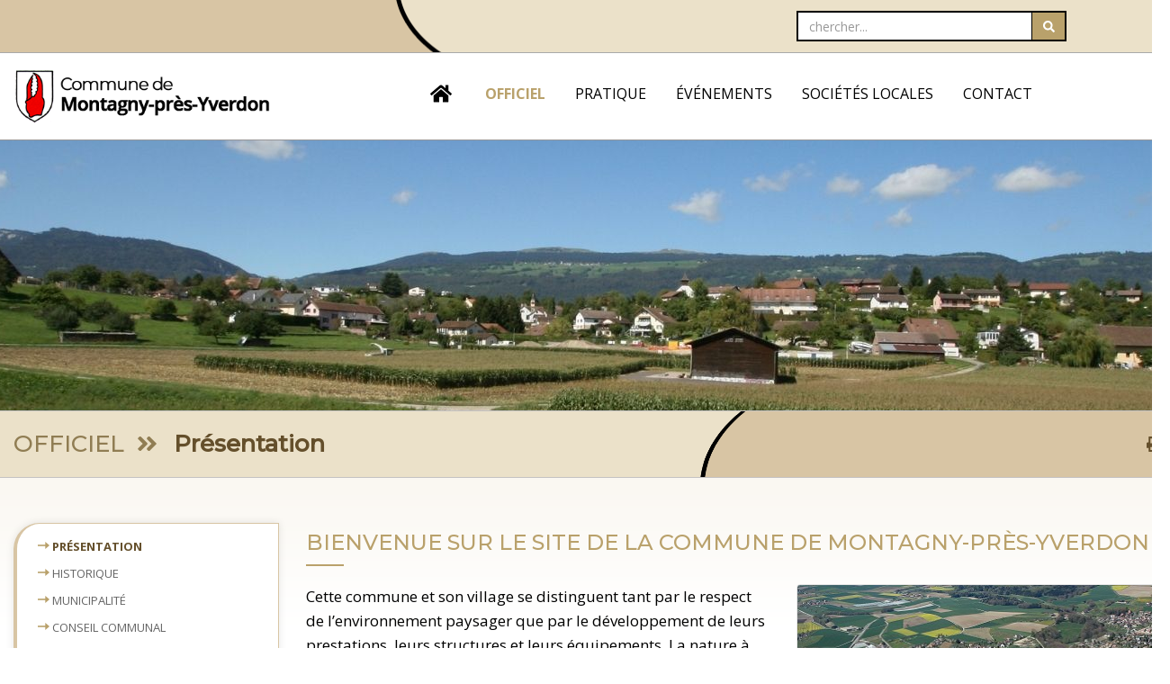

--- FILE ---
content_type: text/html; charset=utf-8
request_url: https://www.montagny.ch/presentation.php
body_size: 5057
content:

<!DOCTYPE html>
<html dir="ltr" lang="fr">
<head>


    <meta charset="utf-8">
	<meta http-equiv="X-UA-Compatible" content="IE=edge">
    <title>Présentation - Commune de Montagny-près-Yverdon</title>
    <meta name="description" content="Quelques informations sur la Commune de montagny-près-yverdon"/>
<meta name="keywords" content="" />
<meta name="robots" content="" />
		<!-- Mobile Metas -->
		<meta name="viewport" content="width=device-width, initial-scale=1, minimum-scale=1.0, shrink-to-fit=no">
		<link rel="preconnect" href="https://fonts.gstatic.com">
		<link href="https://fonts.googleapis.com/css2?family=Montserrat:wght@500&family=Open+Sans:ital,wght@0,400;0,600;0,700;1,300;1,400&display=swap" rel="stylesheet"> 		

		<!-- Vendor CSS -->
		<link rel="stylesheet" href="/vendor/bootstrap/css/bootstrap.min.css">
		<link rel="stylesheet" href="/vendor/animate/animate.min.css">
		<link rel="stylesheet" href="/vendor/simple-line-icons/css/simple-line-icons.min.css">
		<link rel="stylesheet" href="/vendor/owl.carousel/assets/owl.carousel.min.css">
		<link rel="stylesheet" href="/vendor/owl.carousel/assets/owl.theme.default.min.css">
		<link rel="stylesheet" href="/vendor/magnific-popup/magnific-popup.min.css">

		<!-- Theme CSS -->
		<link rel="stylesheet" href="/css/theme.css">
		<link rel="stylesheet" href="/css/theme-elements.css">

    	<!-- Custom CSS -->
		<link rel="stylesheet" href="/css/custom.1619343315.css">
        <link rel="stylesheet" href="/css/module_commune.1607433273.css">
        <link rel="stylesheet" href="/css/events.1618992348.css">
    	<link rel="stylesheet" href="/css/color_jm.1619018819.css">
		<link rel="stylesheet" href="/css/skins/default.css">
		<link rel="stylesheet" href="/vendor/rs-plugin/css/navigation.css">

		<!-- Navigation -->
		<link rel="stylesheet" href="/p7pm3/p7PM3-05.css" >
		<link rel="stylesheet" href="/p7mgm/p7MGM-01.css" >
        <link rel="stylesheet" href="/p7pm3/p7PM3-15.css" >
        
        <script src="/p7pm3/p7PM3scripts.js"></script>
       	<script src="/p7mgm/p7MGMscripts.js"></script>

      	<!-- Head Libs -->
		<script defer src="/vendor/modernizr/modernizr.min.js"></script>
		<script defer src="/fontawesome/svg-with-js/js/fontawesome-all.js"></script>

<!-- Current Page CSS -->

<!--<style>
.box_document, .box_lien {
    padding: 0 20px 15px 20px !important;
    margin: 15px 0 !important;
    width: 50%;
    display: inline-block;
}
.box_document { float:right;}
</style>-->
</head>


<body>
<div class="body">
	 <header>

	 <section class="section-ver3 hidden-print">
	 <div class="container">

	 <div class="row">
<div class="col-md-8"></div>

			<div class="col-md-4 col-sm-12 pull-right recherche">
         <!--page chercher.php -->
                    <form id="searchForm" action="recherche.php" method="get">
                      <div class="input-group">
                        <input type="text" class="form-control" name="q" id="q" placeholder="chercher..." required>
                        <span class="input-group-btn">
                 				<button class="btn btn-primary" type="submit"><i class="fa fa-search"></i></button>

                        </span>
                      </div>
                    </form>
                  </div>   <!--fin col-->

			  </div>    <!--fin row-->
		  </div>  <!--fin container-->
	 </section>
<section class="top">

		 <div class="container">
			<div class="row">

	 <div class="col-md-3 col-sm-12 col-xs-12">

<div class="wrap_logo round">
<a href="index.php"> <img alt="Commune de montagny-près-yverdon" src="img/logo_commune_montagny.png" class="logo img-responsive">
</a>
		 </div><!--fin logo-->
	</div> <!-- fin col-->

	<div class="col-md-9 col-sm-12 col-xs-12 hidden-print">

           <div class="header-column hidden-print">
                <div class="header-row">


<div id="p7MGM_1" class="p7MGM-01 p7MGM p7MGMdesign-time responsive menu-centered transparent hidden-print">
<div id="p7MGMtb_1" class="mgm-toolbar closed"><a href="#" title="Hide/Show Menu">&equiv;</a></div>
	<div class="navtop">

                        <ul id="p7MGMu_1" class="mgm-root-list">
                          <li class="mgm-root-item"><a id="p7MGMa1_111" class="mgm-root-item" href="/"><i class="fas fa-home fa-lg" aria-hidden="true"></i></a></li>

                            <!--afficher les entrées de menu principales-->
	                                                        <li class="mgm-root-item mgm-trig"><a id="p7MGMa1_1" class="mgm-root-item mgm-trig" href="#">OFFICIEL</a></li>
		                                                        <li class="mgm-root-item mgm-trig"><a id="p7MGMa1_2" class="mgm-root-item mgm-trig" href="#">PRATIQUE</a></li>
		                                                        <li class="mgm-root-item mgm-trig"><a id="p7MGMa1_3" class="mgm-root-item mgm-trig" href="#">ÉVÉNEMENTS</a></li>
		                                                        <li class="mgm-root-item mgm-trig"><a id="p7MGMa1_4" class="mgm-root-item mgm-trig" href="#">SOCIÉTÉS LOCALES</a></li>
		                                                        <li class="mgm-root-item mgm-trig"><a id="p7MGMa1_5" class="mgm-root-item mgm-trig" href="/contact.php">CONTACT</a></li>
		                                                </ul>
    <!--les entrées de menu secondaires-->
	    <div id="p7MGMs1_1" class="mgm-mega-menu width80">
        <div class="mgm-mega-content">
            <div class="p7mgm-row mgm-col-50-50 col-sep">
				                <div class="p7mgm-Col p7mgm-percent50">
                    <div class="p7mgm-ColContent p7ehc-2">
                        <ul class="megalist">
							                            <li><a href="/presentation.php">Présentation</a></li>
							                            <li><a href="/historique.php">Historique</a></li>
							                            <li><a href="/municipalite.php">Municipalité</a></li>
							                            <li><a href="/conseil.php">Conseil Communal</a></li>
							                            <li><a href="/administration.php">Administration</a></li>
							                            <li><a href="/voirie.php">Voirie</a></li>
							                            <li><a href="/pilier_public.php">Pilier public</a></li>
							</ul></div></div>                            <div class="p7mgm-Col p7mgm-percent50">
                                <div class="p7mgm-ColContent p7ehc-2 border-left">
                                    <ul class="megalist">
										                                        <li><a href="/reglements.php">Règlements généraux</a></li>
										                                        <li><a href="/urbanisme.php">Urbanisme - Police des constructions</a></li>
										                                        <li><a href="/enquetes.php">Enquêtes publiques</a></li>
										                                        <li><a href="/taxes.php">Impôts et taxes</a></li>
										                                        <li><a href="/elections-et-votations.php">Elections et Votations</a></li>
										                                        <li><a href="/actualites.php">Communications municipales</a></li>
										                                        <li><a href="/stationnement-communal-montagny-pres-yverdon.php">Stationnement communal</a></li>
										</ul></div></div></div></div></div>										    <div id="p7MGMs1_2" class="mgm-mega-menu width80">
        <div class="mgm-mega-content">
            <div class="p7mgm-row mgm-col-50-50 col-sep">
				                <div class="p7mgm-Col p7mgm-percent50">
                    <div class="p7mgm-ColContent p7ehc-2">
                        <ul class="megalist">
							                            <li><a href="/formalites.php">Formalités Office de la population / naturalisation / chiens</a></li>
							                            <li><a href="/ecoles-et-accueil-des-enfants.php">Écoles et petite enfance</a></li>
							                            <li><a href="/social-1.php">Social</a></li>
							                            <li><a href="/cartes-journalieres.php">Cartes journalières</a></li>
							                            <li><a href="/transports.php">Transports publics</a></li>
							</ul></div></div>                            <div class="p7mgm-Col p7mgm-percent50">
                                <div class="p7mgm-ColContent p7ehc-2 border-left">
                                    <ul class="megalist">
										                                        <li><a href="/decheterie.php">Ordures ménagères et déchets</a></li>
										                                        <li><a href="/location-des-salles-de-montagny-pres-yverdon.php">Location de salles</a></li>
										                                        <li><a href="/tous_menages.php">Bulletin communal</a></li>
										                                        <li><a href="/paroisse.php">Paroisses</a></li>
										                                        <li><a href="/liens.php">Liens et adresses</a></li>
										</ul></div></div></div></div></div>										    <div id="p7MGMs1_3" class="mgm-mega-menu width80">
        <div class="mgm-mega-content">
            <div class="p7mgm-row mgm-col-50-50 col-sep">
				                <div class="p7mgm-Col p7mgm-percent50">
                    <div class="p7mgm-ColContent p7ehc-2">
                        <ul class="megalist">
							                            <li><a href="/manifestations.php">Agenda</a></li>
							                            <li><a href="/fete-de-la-musique.php">Fête de la musique</a></li>
							</ul></div></div>                            <div class="p7mgm-Col p7mgm-percent50">
                                <div class="p7mgm-ColContent p7ehc-2 border-left">
                                    <ul class="megalist">
										                                        <li><a href="/fete-du-1er-aout.php">Fête du 1er août</a></li>
										</ul></div></div></div></div></div>										    <div id="p7MGMs1_4" class="mgm-mega-menu width80">
        <div class="mgm-mega-content">
            <div class="p7mgm-row mgm-col-50-50 col-sep">
				                <div class="p7mgm-Col p7mgm-percent50">
                    <div class="p7mgm-ColContent p7ehc-2">
                        <ul class="megalist">
							                            <li><a href="/chorhom.php">Chor'hom</a></li>
							                            <li><a href="/fsg.php">FSG</a></li>
							                            <li><a href="/jeunesse.php">Jeunesse</a></li>
							</ul></div></div>                            <div class="p7mgm-Col p7mgm-percent50">
                                <div class="p7mgm-ColContent p7ehc-2 border-left">
                                    <ul class="megalist">
										                                        <li><a href="/montajoie.php">Montajoie</a></li>
										                                        <li><a href="/theatre-philophrosyne.php">Théâtre Philophrosyne</a></li>
										                                        <li><a href="/test.php">Abbaye Militaire</a></li>
										</ul></div></div></div></div></div>																				
                        <script type="text/javascript">P7_MGMop('p7MGM_1',6,450,1,1,1,1,0,0,1,0,1,900)</script>
                      </div>
	             </div>  <!--  fin p7m-->


          </div>
	     </div>
	</div><!-- fin col-->

			 </div><!-- fin row -->
   </div><!-- fin container -->
			</section>
</header>

    <div role="main" class="main">
        <!--  BANNIERES  -->
        <section id="page-title" class="taille" style="background-image: url(/admin/resources/Default/vue-rte-perrausaz-1-w2100h570.jpg);"></section>


        <!-- titre de la page-->
        <section class="page-header">
            <div class="container">

                <div class="row">
                    <div class="col-md-10">
						<h1>OFFICIEL&nbsp; <i class="fas fa-angle-double-right"></i> &nbsp;<span>Présentation</span></h1>                    </div>
						<div class="hidden-print hidden-xs print">		
	<a href="Javascript:window.print();"><i class="fas fa-print"></i> </a>
	</div>

                </div>
            </div>
        </section>

        <div class="deco">
            <section class="section section-pad">
                <div class="container">
                    <div class="row">
	                    
<div class="col-md-3 hidden-print hidden-xs">

  <aside class="sidebar hidden-xs hidden-print">
      <div id="p7PM3_1" class="p7PM3-05 p7PM3 p7PM3noscript vert responsive auto-subs">
         <div id="p7PM3tb_1" class="pmm3-toolbar closed"><a href="#" title="Hide/Show Menu">&equiv;</a></div>
         <ul class="closed">
	           
<li  class="selected"><a href="/presentation.php">Présentation</a></li>

     
<li ><a href="/historique.php">Historique</a></li>

     
<li ><a href="/municipalite.php">Municipalité</a></li>

     
<li ><a href="/conseil.php">Conseil Communal</a></li>

     
<li ><a href="/administration.php">Administration</a></li>

     
<li ><a href="/voirie.php">Voirie</a></li>

     
<li ><a href="/pilier_public.php">Pilier public</a></li>

     
<li ><a href="/reglements.php">Règlements généraux</a></li>

     
<li ><a href="/urbanisme.php">Urbanisme - Police des constructions</a></li>

     
<li ><a href="/enquetes.php">Enquêtes publiques</a></li>

     
<li ><a href="/taxes.php">Impôts et taxes</a></li>

     
<li ><a href="/elections-et-votations.php">Elections et Votations</a></li>

     
<li ><a href="/actualites.php">Communications municipales</a></li>

     
<li ><a href="/stationnement-communal-montagny-pres-yverdon.php">Stationnement communal</a></li>

	  </ul>
            <script type="text/javascript">P7_PM3op('p7PM3_1',0,8,-5,-5,0,1,0,1,0,1,1,1,0,900,1,0,0)</script>
               </div><!-- fin menu p7 -->
	</aside>

</div>                        <div class="col-md-9 ligned">
                            <div class="contenu">
								
<div class="mod">
 <h2>BIENVENUE SUR LE SITE DE LA COMMUNE DE MONTAGNY-PRÈS-YVERDON</h2>
  
      

    
        <img src="/admin/resources/Default/49-w400.jpg"
        
    alt="Commune de montagny-près-yverdon" class="img-responsive ph_droite " width="400 ">

    

   <p>Cette commune et son village se distinguent tant par le respect de l&rsquo;environnement paysager que par le d&eacute;veloppement de leurs prestations, leurs structures et leurs &eacute;quipements. La nature &agrave; proximit&eacute; de la ville, avec tous les agr&eacute;ments que cela comporte.&nbsp;Montagny privil&eacute;gie l&#39;intimit&eacute; et la douceur de vivre par ses habitations au charme pittoresque et&nbsp;individuelles pour la plupart. C&#39;est un village pens&eacute; pour le mieux-vivre des petits et des grands, qui n&#39;oublie rien du sens pratique au quotidien.</p>

<p>&nbsp;</p>

<p><strong>QUELQUES INFORMATIONS CONCERNANT NOTRE VILLAGE</strong><br />
Disctrict : Jura-Nord vaudois<br />
Altitude : 450 m<br />
Superficie : 349 hectares<br />
Habitants : 770</p>

<p>Nom des habitants : L&egrave; Fouetta-corb&eacute; (les fouettes-corbeaux)</p>
    
    
    <!--LIENS-->

    
    
    
    

    
    <div class="clear"></div>

</div><!--fin mod-->

                            </div><!--fin contenu-->
                        </div><!--fin col-->
                    </div><!--fin row-->
                </div><!--fin container-->
            </section>


			
        </div> <!--	fin deco-->
    </div><!--	fin main-->

	<footer class="short" id="footer">



<!--    <div class="decoF"> <img alt="" src="img/deco/curved_footer.png" class="img-responsive"></div>
 -->
<div class="footph">

        <div class="container">
          <div class="row">
<!--
    <div class="col-md-3 col-sm-6 vert0 clearfix footsep">

      <img src="/img/logo_fusion.png" class="img-responsive hidden-xs" alt="logo">
 <div class="clear"></div>

  </div> -->
	          
<div class="col-md-4 col-sm-4 vert1">
    <!--début bloc-->
    <div class="contact-details">
 <h2>Contact</h2>
  <p>Administration communale<br />
Grand-Rue 3<br />
1442 Montagny-pr&egrave;s-Yverdon</p>
<!--adresse -->

<p><i class="fas fa-phone-square"></i>&nbsp;<a href="tel:024 447 21 71">024 447 21 71</a></p>

<p><i class="fas fa-envelope"></i>&nbsp;<span class="mail">contact[at]montagny.ch</span></p>
<div class="sep"></div>
</div><!-- fin bloc-->
</div><!-- fin col -->


<div class="col-md-4 col-sm-4 vert2">
    <!--début bloc-->
    <div class="contact-details">
 <h2>Adresse postale</h2>
  <p>Administration communale<br />
CP 41<br />
1440 Montagny-Chamard</p>
<div class="sep"></div>
</div><!-- fin bloc-->
</div><!-- fin col -->


<div class="col-md-4 col-sm-4 vert3">
    <!--début bloc-->
    <div class="contact-details">
 <h2>Horaires d'ouverture</h2>
  <p><strong>mardi:</strong> *18h00 - 19h00</p>

<p><strong>lundi, mercredi &agrave; vendredi:</strong> 8h30 - 11h45</p>

<p>*except&eacute; vacances scolaires</p>
<div class="sep"></div>
</div><!-- fin bloc-->
</div><!-- fin col -->


           </div> <!--  fin row-->
      </div><!--  fin container-->


        <div class="footer-copyright">
        <div class="container">
            <div class="row mt-xl">
              <div class="col-md-6 col-sm-6">
                <p>© Commune de montagny-près-yverdon                               2020/2026</p>
              </div>
              <div class="col-md-6 col-sm-6">
                  <p class="text-right">Site internet réalisé par <a href="https://www.designis.ch" target="_blank">Designis</a> propulsé avec <a href="https://www.hekla.ch" target="_blank">Hekl@</a></p>
                </div><!-- fin col -->
              </div><!-- fin row -->
          </div> <!-- fin container-->
        </div><!-- fin footer-copyright-->


  </div><!--  fin ph-->
        </footer>			<!-- Vendor -->
    <script src="/vendor/jquery/jquery.min.js"></script>
		<script src="/vendor/jquery.appear/jquery.appear.min.js"></script>
		<script src="/vendor/jquery.easing/jquery.easing.min.js"></script>
		<script src="/vendor/jquery-cookie/jquery-cookie.min.js"></script>
		<script src="/vendor/bootstrap/js/bootstrap.min.js"></script>
		<script src="/vendor/common/common.min.js"></script>
	 	<script src="/js/isotope.js"></script>
		<script src="/vendor/magnific-popup/jquery.magnific-popup.min.js"></script>

		<!-- Theme Base, Components and Settings -->
		<script src="/js/theme.js"></script>

		<!-- Theme Initialization Files -->
		<script src="/js/theme.init.js"></script>
        <!--map google-->
        <script src="/js/5sec-google-maps-autoload.js"></script>

 <!-- ACCORDION TOOGLE PLUS ET MINUS -->
		<script>
    $(document).ready(function(){
        // Add minus icon for collapse element which is open by default
        $(".collapse.in").each(function(){
        	$(this).siblings(".panel-heading").find(".glyphicon").addClass("glyphicon-minus").removeClass("glyphicon-plus");
        });

        // Toggle plus minus icon on show hide of collapse element
        $(".collapse").on('show.bs.collapse', function(){
        	$(this).parent().find(".glyphicon").removeClass("glyphicon-plus").addClass("glyphicon-minus");
        }).on('hide.bs.collapse', function(){
        	$(this).parent().find(".glyphicon").removeClass("glyphicon-minus").addClass("glyphicon-plus");
        });
    });
</script>
        <script src="/js/jquery.emailSpamProtection.1.0.js"></script>
        <!--spam protection-->
        <script type="text/javascript">
            $(function() {

                $("body").emailSpamProtection("mail");

            });
        </script>
		
    <!-- Current Page Vendor and Views -->
	</div><!--	fin body-->
</body>
</html>


--- FILE ---
content_type: text/css
request_url: https://www.montagny.ch/css/custom.1619343315.css
body_size: 10907
content:

/* BY DESIGNIS.CH
brun #b9a16b titre et lien
ocre #c1846f bouton
______________________________________________________________*/


img {hyphens: auto}
body, p {
	color: #000;
	font: 400 17px/1.6em "Open Sans", Arial, sans-serif!important;
}

p {
	margin: 0!important;
	padding: 0!important;
}
li {
    line-height: 1.6em
}
a {color: #b9a16b}
a:focus {color: #000;}
a:active {color: #56A168;}
/*liens*/
.contenu a {
    color: #b9a16b !important;
    border-bottom: 1px solid #b9a16b !important;
    padding-bottom: 3px;
}
.contenu a:hover {
	color: #644F2B!important; 	
	border-bottom: 1px solid #644F2B!important;
}
.section-une a {
	color: #b9a16b!important;
	padding-bottom: 3px!important;
	border-bottom: 1px solid #b9a16b!important;
	font-size: 18px;
	font-weight: 700;
}
.section-une btn {
	padding:20px!important;
	color:#fff
}
.section-une a:hover {
	color: #644F2B!important;
	padding-bottom: 3px!important;
	border-bottom: 1px solid #644F2B!important;
}
a:hover {color: #644F2B;text-decoration:none!important;}
a:focus {color: #5D9EBD; text-decoration: none!important;}
a:active {color: #5D9EBD; text-decoration: none!important;
}
h1, h2, h3, h4, h5, h6 {
	font: 500 26px/1.4em "Montserrat", Arial, sans-serif!important;
	color: #c1846f ;
	text-transform: none!important;
	margin: 25px 0px 5px 0!important;
	letter-spacing: 0!important;
}
/*Titre des pages*/
h1 {
	font-size: 28px!important;
	margin-bottom: 20px!important;
}

/*Titre des articles*/
h2 {
	font-size: 24px!important;
	background: url(../img/deco/titre_ligne.jpg) no-repeat left bottom!important;
	padding-bottom: 10px!important;
	margin-bottom:20px!important
}
.une h2 {color: #000!important}


.PDF .liste-pdf h4 {
    color: #000 !important; 
	font-weight: 700 !important;
}
h4, .contenu h4 {
    font-size: 18px !important;
    color: #b9a16b !important;
}
.modal-content h4 {padding:0!important; margin:10px 0 00!important}
.calendrier h4 {
	border:1px solid #126FA8!important;
	border-radius: 8px;
	-moz-border-radius: 8px;
	-webkit-border-radius: 8px;
	padding:5px;
	margin-bottom: 25px!important;
}
.calendrier .btn-carre {
    border-radius: 0px !important;
    margin: 25px 0 25px 0!important;
     margin-top:0!important;
}
/*Titre des articles avec ligne si besoin*/
h3 {
	font-size: 20px!important;
	background: url(../img/deco/titre_ligne.jpg) no-repeat left bottom!important;
	padding-bottom: 10px!important
	}

h5 {font-size: 14px!important;
	color: #000;
}
.lead {
	font-size: 22px!important;
	line-height: 1.8em!important;
	font-weight: 400!important;
	margin: 20px 0 !important;
	color: #333!important
}

/*A REPRENDRE DEL'ANCIEN SITE*/
a.externe, a.interne, a.email {padding-right: 5px;}
a.externe {
	background: url(../img/icons/externe.png) no-repeat left center; padding-left: 24px
}
a.interne {
	background: url(../img/icons/fleche.png) no-repeat left center;	padding-left: 22px;
}
a.email {
	background: url(../img/icons/email.png) no-repeat left center;	padding-left: 22px;
}

/*.PDF .fa, .PDF .fab, .PDF .fal, .PDF .far, .PDF .fas {
    padding-right: 5px !important;
    padding-bottom: 10px !important;
    font-weight: 600;
	color: #089239;
	font-size: 20px!important;
}
.fa-file-pdf::before {
    content: "\f1c1";
    font-weight: 600;
    color: #003a80;
	font-size: 20px!important;
}*/

.svg-inline--fa {
/*    font-size: 20px!important;
*/    margin-right: 4px;
    font-weight: 500 !important;
}


/*.sep {border:none!important; height:35px}
*/
.svg-inline--fa.fa-w-12 {
/*    font-size: 29px!important;    
*/	margin-right: 4px;
}
.sep { clear: both; border-top:0px solid #000; height:15px!important}

.clear { clear: both; border-top:0px solid #000; height:0!important}
#footer .sep {height:0px!important}
/*.mod {	border-bottom: 0px solid #F00}
*/.inline {}
.gmap {margin:30px 0!important}

/*tab*/
.tabs {
    margin-bottom: 20px;
    margin-top: 7px!important;
}
.nav-tabs li a {
	background: #f4f4f4;
	border-bottom: none;
	border-left: 1px solid #EEE;
	border-right: 1px solid #EEE;
	border-top: 3px solid #EEE;
	padding: 2px;
	font-weight: 700;
	font-size: 15px!important;
}
.nav-tabs.nav-justified li a {
	min-height: 67px;
	vertical-align: middle!important;
}
.nav-tabs li a:focus, .nav-tabs li a:active  {
	color:#fff!important;
}
.nav-tabs.nav-justified li.active a, .nav-tabs.nav-justified li.active a:hover, .nav-tabs.nav-justified li.active a:focus, .nav-item.active {
    background: #008035!important;
	color:#fff!important;
    border-left-color: #EEE;
    border-right-color: #EEE;
    border-top-width: 3px;
}
html body .tabs .nav-tabs li.active a, html.dark body .tabs .nav-tabs li.active a {
    border-bottom: 5px solid #000!important;
}
.tab-content {
	border:none!important;
    display: block;
    position: relative;
    text-decoration: none;
    margin-bottom: 35px;
    box-shadow: none!important;
	background:none!important;
	padding:0!important
}
.nav-tabs.nav-justified {
    padding: 0;
    margin-bottom: 15px;
    width: auto!important;
}

/*COULEUR  à configurer*/
.heading.heading-middle-border h1 {
    position: relative;
    display: inline-block;
    -webkit-border-radius: 2px;
    -moz-border-radius: 2px;
    border-radius: 5px;
    padding: 5px 20px;
    border: 1px solid #5d9ebd;
}

/*menu*/
#header .header-nav-main nav > ul > li > a {
    display: inline-block;
    border-radius: 4px;
    font-size: 16px;
    font-style: normal;
    font-weight: 500;
    line-height: 20px;
    padding: 6px 22px;
    text-transform: uppercase;
}
.header-search {
    float: right;
    max-width: 220px !important;
    margin-bottom: 5px;
}

.page-header {
    border-top: 1px solid #c4c2c2 !important;
    margin: 0;
    min-height: auto;
    padding: 18px 0 18px 0 !important;
    position: relative;
    text-align: left;
   background: #ebe1c9 url(../img/bg/imprimante.png) no-repeat right center !important;
    border-bottom: 1px solid #c4c2c2 !important;
}
.page-header a {color:#644F2B}
.page-header h1 {
	color: #907d53 !important;
    display: inline-block;
    font-size: 26px !important;
    font-weight: 400 !important;
    margin: 0 0 -21px 0 !important;
    padding: 0 0 22px 0px;
    background: none;
}
.page-header h1 span {color: #644F2B!important; font-weight: 700 !important;

/*text-shadow: 1px 2px 1px rgba(000, 000, 000, 0.4);*/}
.print {
    color: #FFF;
    text-align: right;
    margin: 0 !important;
    padding-right: 5px !important;
    padding-top: 5px;
}
.contenu .form-control {
    display: block;
    width: 100%;
    height: 46px!important;
    padding: 10px 20px!important;
    font-size: 16px!important;
    line-height: 1.42857143;
    color: #555;
    background-color: #fff;
    background-image: none;
    border: 1px solid #ccc;
    border-radius: 4px!important;
    -webkit-box-shadow: inset 0 1px 1px rgba(0,0,0,.075);
    box-shadow: inset 0 1px 1px rgba(0,0,0,.075);
    -webkit-transition: border-color ease-in-out .15s,-webkit-box-shadow ease-in-out .15s;
    -o-transition: border-color ease-in-out .15s,box-shadow ease-in-out .15s;
    transition: border-color ease-in-out .15s,box-shadow ease-in-out .15s;
}

html .section-ver3 .form-control {
    display: block;
    width: 100%;
    height: 34px;
    padding: 5px 12px;
    font-size: 14px;
    line-height: 1.42857143;
    color: #555;
    background-color: #fff;
    background-image: none;
    border: 2px solid #000!important;
    border-radius: 0px!important;
    -webkit-box-shadow: inset 0 1px 1px rgba(0,0,0,.075);
    box-shadow: inset 0 1px 1px rgba(0,0,0,.075);
    -webkit-transition: border-color ease-in-out .15s,-webkit-box-shadow ease-in-out .15s;
    -o-transition: border-color ease-in-out .15s,box-shadow ease-in-out .15s;
    transition: border-color ease-in-out .15s,box-shadow ease-in-out .15s;
}
html .section-ver3 .btn-primary {
	border-top: 2px solid #000!important;
	border-right: 2px solid #000!important;
	border-bottom: 2px solid #000!important;
	border-left: 0px solid #000!important;
	height: 34px;
	width: 38px;
}

.featured-boxes .featured-boxes-style-7 {margin-top:-150px!important; position:absolute!important}

#page-title {
    padding: 150px 0!important;
    text-shadow: none;
    border-bottom: none;
    background: no-repeat center center;
}
.slider-container .decoA {
	position: absolute;
	z-index: 5000000;
	bottom: 0px;
	background: center bottom;
	}
.image-gallery-item {margin-bottom:60px!important}
.recherche {
  padding: 12px 18px!important
}
.portail {
  padding-top: 15px!important
}

.panel-default>.panel-heading:hover {
    color: #333;
    background-color: #000!important;
    border-color: #ddd;
}
.panel-group{margin-top:15px}
.footer_village span {display:none!important}

/*ARRONDI et effets divers*/
.rond {-webkit-border-radius: 53px 0 0 0; -moz-border-radius: 53px 0 0 0; border-radius: 53px 0 0 0; border-left:5px solid #000}
.round { -moz-border-radius: 4px; -webkit-border-radius: 4px; border-radius: 4px; -khtml-border-radius: 4px;}
.roundtop { -webkit-border-radius:4px 4px 0 0 ; border-radius: 4px 4px 0 0 ; -moz-border-radius: 4px 4px 0 0 ;}
.roundsmall {-webkit-border-radius: 6px; -moz-border-radius: 6px; border-radius: 6px;}
.transp {background: rgba(255, 255, 255, 0.8) url(../img/bg/bg2.jpg) no-repeat center bottom;}

/*LIGNE*/
.ligne, hr {border-top: 1px solid #ccc!important; margin: 25px 0; background-image:none!important}
/*.ligned {border-left: 1px solid #EDEBEB; padding-left: 30px;}
*/
.ligned {border-left: none!important; /*padding-left:0px!important;*/}
.ligneg {border-right: 1px solid #EAEAEA}
.ligneb {border-bottom: 1px solid #EAEAEA}

/*SHADOW*/
.ombre {box-shadow: -6px 0px 6px -6px #aaaaaa;}
.ombre2 {box-shadow: 0px -5px 0 -15px #aaaaaa;}
.shadow { -webkit-box-shadow: 0px 0px 20px 0px #666; box-shadow: 0px 0px 20px 0px #666;}
.shadowsmall { -webkit-box-shadow: 0px 0px 3px 0px #ccc;  box-shadow: 0px 0px 3px 0px #ccc; }


/*VARIANTE*/
.menu {
	margin-top: -263px;
    position: absolute;
    display: block;
    overflow: hidden;
}
.btn:hover i.custom-long-arrow-right {width: 30px;}


/*NEWS*/
.custom-margin-1 {
    margin-left: 85px !important;
    margin-bottom: 30px;
}
.custom-post-event .post-event-content p {
    font-size: 1em!important;
}
.isotope-item {
   text-align: left!important
}

/*event demo*/
.custom-btn-border-1 {border: 1px solid #FFF;}
.custom-btn-style-1 {padding: 10px 30px;}

/*effet grandissante de la fléche*/
i.custom-long-arrow-right {
	position: relative;
	display: inline-block;
	width: 25px;
	height: 10px;
	margin-top: 4px;
	margin-left: 15px;
	-webkit-transition: ease width 300ms;
	-moz-transition: ease width 300ms;
	transition: ease width 300ms;
}
i.custom-long-arrow-right:before {
	content: '';
	display: block;
	position: absolute;
	top: 1.8px;
	right: 0;
	width: 0;
	height: 0;
	border-top: 4px solid transparent;
	border-bottom: 4px solid transparent;
	border-left: 4px solid #FFF;
}
i.custom-long-arrow-right:after {
	content: '';
	display: block;
	position: absolute;
	top: 5px;
	right: 0;
	width: 100%;
	border-bottom: 1px solid #FFF;
}
@media (max-width: 320px) {
	i.custom-long-arrow-right {
		display: none;
	}
}

/*date demo church*/
.custom-post-event .post-event-date {
    position: absolute;
    top: 0;
    left: 0;
    padding: 4px 8px!important;
	margin-bottom:5px!important;
	min-width:70px!important;
	
}
.custom-post-event {
    position: relative;
    min-height: 65px!important;
}
.custom-post-event .post-event-date span.day {
    font-size: 1.3em !important;
    margin-top: -6px;
}
.clear, .clearfix {
    border: 0;
    clear: both!important;
}

/*effet accueil texte vertical une et info importante*/
.vertical-text {
    transform-origin: left top 0;
    font-size: 32px;
    writing-mode: tb-rl;
    white-space: nowrap;
    border-right: 1px dashed #b2a484;
    padding-right: 10px;
    padding-bottom: 10px;
    font-weight: 200;
    text-transform: capitalize;
    color: #b2a484;
    display: inline;
}
.fleche2 {
	margin-left: 45px;
	margin-top: 25px;
	position: absolute;
}
.clock {
	margin-left: 0px;
	margin-top: 0px;
	position: absolute;
	z-index:0
}
#header .header-body {padding: 0 20px!important}

.slogb {
    font-family: 'Dancing Script', cursive;
    font-weight: 700;
    font-size: 40px;
    margin: 0 0 20px 0;
    line-height: 1.4em;
    color: #fff;
}
.page-header-custom-background h1 span {
	font-size: 14px!important;
	color: #000;
	opacity: 1;
	padding: 0!important;
	font-weight: 500;
}

/*TITRE DES PAGES ET FIL D'ARIANE: à définir si besoin*/
.page-header-custom-background .breadcrumb.breadcrumb-valign-mid li.active {}
.page-header .breadcrumb.breadcrumb-valign-mid li.active{top: 26%;right: 20px;color: #fff;opacity: 1;}
.page-header .breadcrumb.breadcrumb-valign-mid li:hover{color:#fff!important}
.page-header-custom-background .breadcrumb.breadcrumb-valign-mid {top: 8%!important;}
.page-header-more-padding .breadcrumb-valign-mid, .page-header-custom-background .breadcrumb-valign-mid, .page-header-float-breadcrumb .breadcrumb-valign-mid {
    width: 50%;
    text-align: right;
}
.intro p {
    font-size: 18px !important;
    font-weight: 300;
    line-height: 1.6em;
}
.chercher{
	border-radius: 20px;
	font-size: 13px;
	padding: 10px;
	max-width: 340px !important;
	margin: 15px 0 !important;
	float: right;
}
.top {
    display: block;
    border-bottom: 5px solid #1696af;
   margin-top: 10px;
}
.logo {
    margin-top: 0px !important;
    margin-bottom: 10px !important;
/*    max-width: 300px !important;
*/}
.fusion span {
	font-size: 14px !important;
	line-height: 1.2em;
	color: #514a4a;
	padding: 2px 0px;
	background-color: #fff;
	margin-top: 2px;
	border-radius: 5px;
}
.fusion {
    margin: 0px 0px 5px 0 !important;
}
.couleur {
	color: #008035;
}
.navtop {
    list-style: none;
    background: #FFF;
    padding-top: 14px;
    padding-bottom: 10px;
}
.nav2 {
    padding-left: 0;
    margin-bottom: 0;
    list-style: none;
}
/*aside accueil*/
ul.nav-list li a {
    -webkit-transition: background 0.1s;
    -moz-transition: background 0.1s;
    transition: background 0.1s;
    border-bottom: 1px solid #EDEDDE;
    padding: 10px 0 10px 24px;
    display: block;
    color: #000;
    font-size: 16px;
    text-decoration: none;
    line-height: 20px;
}
ul.nav-list li a::before {content: "";display: inline-block;width: 0;height: 0;border-top: 4px solid transparent;border-bottom: 4px solid transparent;border-left: 4px solid #333;margin: 7px 0 0 -20px;position: absolute;}
aside ul.nav-list > li > a {
    color: #000;
    font-size: 16px;
    padding: 18px 0 18px 18px;
}
aside ul.nav-list > li > a:hover {
    color: #1a5b7a;
	background:transparent!important
}
.plan ul li {
	text-align: left!important;
	list-style: none!important;
	}
.plan ul li a{
	color: #333!important;
	}
.plan ul li a:hover{
	color: #76b214!important;
	}

.feature-box { clear: both;}
.feature-box .feature-box-icon {
  	top: 0px!important;
	background: transparent!important;
	-webkit-box-sizing: border-box;
	-moz-box-sizing: border-box;
	box-sizing: border-box;
	border-bottom: 1px solid #DFDFDF;
	border-left: 1px solid #ECECEC;
	border-radius: 8px;
	border-right: 1px solid #ECECEC;
	box-shadow: 0 1px 1px 0 rgba(0, 0, 0, 0.04);
	margin-bottom: 10px!important;
	margin-left: auto;
	margin-right: auto;
	margin-top: 20px;
	min-height: auto!important;
	position: relative;
	text-align: center!important;
	z-index: 1;
}

.featured-box h4 {
	font-size: 16px !important;
	font-weight: 200 !important;
	letter-spacing: -0.7px;
	margin-top: -5px !important;
	margin-bottom: 5px;
	margin-left: auto;
	margin-right: auto;
	text-align: center !important;
}

/*accueil: infos utiles*/
.icon-featured {
    display: inline-block;
    font-size: 0;
    margin: 15px;
    width: 100px;
    height: 100px;
    border-radius: 50%;
    text-align: center;
    position: relative;
    z-index: 1;
    color: #FFF;
    font-size: 40px;
    line-height: 100px;
}
.featured-box .learn-more {display: block; margin-top: 0px;}

/*accueil: effet box arrondi*/
.featured-box-effect-7 .icon-featured:after {
	-webkit-box-shadow: 1px 1px 14px 1px rgba(0,0,0,0.25);
	-moz-box-shadow: 1px 1px 14px 1px rgba(0,0,0,0.25);
	box-shadow: 1px 1px 14px 1px rgba(0,0,0,0.25);

}
/*MENU prevu pour sous-menu ou tab*/
.menu_bouton {
    background: url(../img/bg/ligne.png) repeat-x center 15px;
   margin-top: -50px;
}
html .btn-primary a {	text-decoration: none!important;
}
html .btn-secondary {
    background-color: #008035!important;
}
.btn-primary:active{
    color: #fff;
    background-color: #5d9ebd;
    border-color: #054125;
}
.btn-primary a:hover {
	color: #fff;
	border-color: #054125;
	background: #009B52;
}
.btn.active, .btn:active {
	outline: 0;
	-webkit-box-shadow: inset 0 3px 5px rgba(0,0,0,.125);
	box-shadow: inset 0 3px 5px rgba(0,0,0,.125);
	background: #CCCCCC url(none);
	border: 1px solid #999;
}
.btn-carre {border-radius: 0px!important;}
.btn-carre {
    border-radius: 0px !important;
    margin: 25px 15px 25px 0;
}
.section-une .btn-carre {
    margin: 10px 15px 10px 0!important;
}
.loc .btn-carre {
    border-radius: 0px !important;
    margin-top: 0px!important;
}
.section-une .btn-secondary {
    color: #ffffff !important;
    background-color: #b9a16b !important;
    border: 1px solid #a28b59 !important;
}
.section-une .btn-secondary:hover {
	color: #ffffff !important;
	background-color: #c1846f!important;
	border: 1px solid #B1654B!important;
}
.section-ver3 .btn-carre {
	margin: 0 0 -50px 0!important;
}
.ev .btn-carre {
	margin: 0 0 -55px 0!important;
}

.section-pad .ev {margin-bottom:50px!important}
.btn {border-radius:0!important}
/*SLIDER*/
.rev_slider .titre_page {position: absolute; top:110px; z-index:99999; left:30%}
.rev_slider .titre_page h1 {font-size: 4em!important;background: #000;}
.rev_slider {margin-bottom:25px}

.slider-container {background: no-repeat 50% center;}
.slider-container .main-label {
	font-size: 42px!important;
	line-height: 50px;
	font-weight: 300;
	padding: 10px 10px!important;
	text-decoration: none;
	border-radius: 0 0 0 0px;
	text-align: left;
/*	border: 1px solid #01649F;
*/	background: rgba(0, 0, 0, .6); 
	background: rgb(0, 0, 0, .6);
	text-shadow: 2px 2px 4px rgba(0, 0, 0, 0.15);
	color: #FFF;
}
.slider-container .bottom-label {
    font-size: 18px !important;
    line-height: 20px !important;
    font-weight: 300;
    padding: 8px 10px !important;
    text-decoration: none;
    border-radius: 2px;
    text-align: left;
    border: 1px solid #ccc !important;
    background-color: rgb(255, 255, 255) !important;
    background-color: rgba(255, 255, 255, 0.7) !important;
    text-shadow: 2px 2px 4px rgba(0, 0, 0, 0.7);
    color: #333 !important;
    margin-top: 25px !important;
}
.slider-container .deco {
	position: absolute;
	z-index: 5000000;
	bottom: 0px;
	background: center bottom;
	}
/*.localite {
    z-index: 10;
    bottom: 0px;
    text-align: center !important;
    margin: -172px auto 0px auto !important;
    display: block;
	position:relative
}*/


/*accueil box*/
.featured-boxes .featured-box {
    margin-bottom: 5px;
    margin-top: 0px !important;
    background: #FBFBFB;
}


/*mise en avant accueil*/
.featured-boxes-style-5 .featured-box, .featured-boxes-style-6 .featured-box, .featured-boxes-style-7 .featured-box {
    background: #E4E4E4 !important;
    border: 0;
    box-shadow: none;
    margin: 10px;
}
box .icon-featured, .featured-boxes-style-7 .featured-box .icon-featured {
    display: inline-block;
    font-size: 30px;
    height: 75px;
    width: 75px;
    border: 1px solid #dfdfdf!important;
    color: #fff!important;
    line-height: 73px;
}
html .featured-box-quaternary .icon-featured {
    background-color: #3196AA!important;
}

/*ICON*/
.feature-box.reverse .feature-box-icon {float: right;margin-right: 0;margin-left: 10px;}
.feature-box.feature-box-style-2 {margin-bottom: 20px;}
.feature-box.feature-box-style-2 h4 {color: #005b30;}
.feature-box.feature-box-style-2 a {color: #5d9ebd;}
.feature-box.feature-box-style-2 p{font-size: 14px;}
.feature-box-info h4 {font-family: "Open Sans", Arial, sans-serif!important; font-size: 15px;}
.feature-box-info h4 a:hover {color: #5DAC26;}
.feature-box.feature-box-style-2 .feature-box-icon {
	width: 70px;
	height: 70px;
	box-shadow: 0 0 3px 0 rgba(0, 0, 0, 0.35)!important;
	margin-top: 10px;
	border: 1px solid #CCC!important;
}

/*AGENDA et MANIFESTATIONS*/
.datec h4 {
	font-size: 16px!important;
	color: #333!important;
}

/*bord de la news et manifestation*/
.news_contenu {
    border-left: 4px solid #D8C5A4 !important;
     border-top: 1px solid #D8C5A4!important; 
    border-right: 1px solid #D8C5A4!important;
    border-bottom: 1px solid #D8C5A4!important; 
    display: block;
    position: relative;
    text-decoration: none;
    /* border-radius: 4px; */
    min-height: 200px;
    margin-bottom: 25px;
    box-shadow: 0 0 10px 0 rgba(0, 0, 0, .10);
    -webkit-border-top-left-radius: 29px;
    -moz-border-radius-topleft: 29px;
    border-top-left-radius: 29px;
}


/*MAGASIN*/
.magasinph {
	margin:0}

.icon_effet {
    -webkit-transition: all 1s ease-in-out;
    -moz-transition: all 1s ease-in-out;
    -o-transition: all 1s ease-in-out;
}
.icon_rayon {
    margin-top: -10px !important;
    margin-right: 20px;
	margin-bottom:0!important
}
.icon_effet img:hover {
-webkit-transform: rotate(360deg) scale(1);
-moz-transform: rotate(360deg) scale(1);
-o-transform:  rotate(360deg) scale(1);
    text-shadow: 1px 1px 2px rgba(0, 0, 0, 1);
}

.c-vert {color: #005b30;}
.c-vertc {color: #579903}
.fleft {float:left}
.fright {float:right}

/*photos*/
.ph_gauche, .ph_droite, .ph, .ph_gauche_top {
/*	padding: 5px;
	background: #F6F6F6;
*/	-moz-border-radius: 4px; -webkit-border-radius: 4px; border-radius: 4px; -khtml-border-radius: 4px;
/*	border: 1px solid #E7E7E7;
*/	margin-bottom: 12px;
}
.mod img, .galerie img {
/*	padding: 5px;
*/	background: #F6F6F6;
	-moz-border-radius: 4px; -webkit-border-radius: 4px; border-radius: 4px; -khtml-border-radius: 4px;
	border: 1px solid #E7E7E7;
}
.ph_droite {
	float: right!important;
	margin-left: 30px;
}
.ph_gauche {
	float: left!important;
	margin-right: 30px;
}
.sort-destination-loader::after {
    background: transparent!important;
}

.col2 img {
	margin-right: 40px;
	margin-bottom: 20px;
	-moz-border-radius: 4px; -webkit-border-radius: 4px; border-radius: 4px; -khtml-border-radius: 4px;
	border: 1px solid #E7E7E7;
	}
.img-shadow {box-shadow: 0 0 10px 0 rgba(0, 0, 0, .25);}
.img-border {border: 2px solid #e9eef0;}
.clear {clear:both}
.img-center {margin: 0 auto}
.nomarge {margin:0!important; padding:0!important; display:block}

.pad {padding: 10px 5px}
.pad50 {height:40px!important; clear:both}
.pad20 {padding: 20px}
.pad40 {padding: 40px}
.nopad {margin:0!important; padding:0!important}
.article a:hover {  box-shadow: 0 0 60px 0 rgba(0, 0, 0, .25);}

/*equipe*/
.equipe-thumb-info-caption {
	margin: 15px 0!important;
	border-style: none!important;
	padding:0
}
.equipe-thumb-info-caption {hyphens: none;}
.equipe-thumb-info-wrapper {
    margin: 0 0 45px 0 !important;
    border-style: none !important;
    min-height: 250px !important;
}
.equipe-thumb-info-caption h2 {
    margin-top: 20px !important;
    font-size: 13px !important;
    line-height: 1.5em !important;
}
.equipe-thumb-info-caption h3 {
	color: #333!important;
	font: normal 13px/1.4em "Open Sans", Arial, sans-serif!important;
	text-transform: none;
}
.equipe-thumb-info-wrapper img {
	background: #FFF;
    padding: 10px;
    box-shadow: 0 0 6px 0 rgba(0, 0, 0, .25);
}

/*decouvertes home jm*/
.thumb-info-caption {
    margin-top: 15px;
    padding: 25px 25px 10px 25px;
}
.thumb-info-caption h4 {
	margin-top: 0px!important;
}
.thumb-info-caption::after {
    content: ".";
    display: block;
    clear: both;
    visibility: hidden;
    line-height: 0;
    height: 10px;
}
.ev .thumb-info-caption {
	line-height: 1.7em;
	padding: 5px 25px 5px 25px!important;
  	min-height: 175px!important;
}
.ev .thumb-info-caption-text, .ev .thumb-info-caption p {
	line-height: 1.7em;
    min-height: 160px;
}
.ev .thumb-info-custom-icon {
    width: auto;
    margin: -30px auto 0;
    transform: none !important;
    display: block !important;
}
.ev .thumb-info-custom {
	margin-top: 25px;
    position: relative;
    overflow: visible;
    z-index: 2;
}
.ev .thumb-info {margin-bottom: 50px!important; border: 1px solid #e6e5e5!important;}
.ev .thumb-info-caption p, .thumb-info-caption p  {
    line-height: 1.7em!important;
    display: block;
	padding:0!important;
	margin: 0!important;
}
.agendap .dateb {
	font-size: 18px;
	color: #666;
	font-weight: 700 !important;
	margin-bottom: 5px !important;
	text-transform: uppercase;
}
.thumb-info-caption h2 {
    margin-top: 0 !important; 
    margin-bottom: 5px!important;
}
.agendap .btn {
    margin: 20px 0 0 0;
}

/*.thumb-info-custom .btn {
    margin: 0 0 -25px 25px;
    position: relative;
    z-index: 10;
}*/
.thumb-info .thumb-info-wrapper {
    -webkit-backface-visibility: hidden;
    -moz-backface-visibility: hidden;
    backface-visibility: hidden;
    -webkit-transform: translate3d(0, 0, 0);
    -moz-transform: translate3d(0, 0, 0);
    transform: translate3d(0, 0, 0);
    border-radius: 0px!important;
    margin: 0!important;
    overflow: hidden;
    display: block;
    position: relative;
	margin-bottom:25px;
	margin-top:25px
}
.loc .thumb-info {
    font-size: 0.9em;
    line-height: 20px;
    margin: 0 0 8px 0;
    display: block;
    min-height: 380px !important;
    margin-left: -15px;
}
.thumb-info {
    display: block;
    position: relative;
    text-decoration: none;
    max-width: 100%;
    background-color: #FFF;
     border: 1px solid #fff!important; 
    border-radius: 4px;
    overflow: hidden;
    -webkit-backface-visibility: hidden;
    -moz-backface-visibility: hidden;
    backface-visibility: hidden;
    -webkit-transform: translate3d(0, 0, 0);
    -moz-transform: translate3d(0, 0, 0);
    transform: translate3d(0, 0, 0);
}

/* ----------------------------------------------------------------
	Tableau
-----------------------------------------------------------------*/

/*
Generic Styling, for Desktops/Laptops
*/
table {
	width: 100%;
	border-collapse: collapse;
	margin-top: 20px;
/*	background: #FFF;
*/	border:none!important;
	border-color:#fff!important
}


thead tr {
	background: #EFF1F1 !important;
	font-weight: 700 !important;
	padding-top: 4px !important;
	padding-bottom: 4px !important;
}
table h2 {
	margin: 0!important;
	font-weight: 300;
	color: #FFF!important;
}
/* Zebra striping */
tr:nth-of-type(even) {background: #F7F7F7;}
/*tr:nth-of-type(odd) {background: #F7F7F7;    border-top: 1px solid #eee;}
*/th {
	background: transparent!important;
}
td, th {
    padding: 10px 3px;
    text-align: left;
    color: #666;
    vertical-align: top!important;
}
/*td {border-top: 1px solid #eee; }
*/.table > tbody > tr > td, .table > tbody > tr > th, .table > tfoot > tr > td, .table > tfoot > tr > th, .table > thead > tr > td, .table > thead > tr > th {
	padding: 8px;
	line-height: 1.42857;
	vertical-align: top;
}
.table > thead {
	background: #F9C!important;
}



@media only screen and (max-width: 480px)  {
	/* Force table to not be like tables anymore */
	table, thead, tbody, th, td, tr {
		display: block;
	}
	table, table p, body, p, li {
	font-size:16px !important}

	/* Hide table headers (but not display: none;, for accessibility) */
	thead tr {
		position: absolute;
		top: -9999px;
		left: -9999px;
	}
	tr { border: none!important}
	td {
		/* Behave  like a "row" */
		border: none;
		border-top: none!important;
		position: relative;
/*		padding-left: 50%; */
	}
	td:before {
		/* Now like a table header */
		position: absolute;
		/* Top/left values mimic padding */
		top: 6px;
		left: 6px;
/*		width: 45%; */
		padding-right: 10px;
		white-space: nowrap;
	}

}


/*newsletter*/

.input-group { z-index: 50; /*max-height:40%*/}
.newsletter .gant {
    position: absolute;
    z-index: 30;
    margin-top: 50px;
    right: 44.86%;
}
.newsletter {
/*	background: #5d9ebd url(../img/bg/bottom.jpg) no-repeat center bottom;
*/	padding: 0px;
	min-height: 110px
}
.newsletter .in{
/*	padding: 5px!important;
	border-top: 1px solid #FFF;
	border-bottom: 1px solid #FFF;*/
	}
.newsletter p {color: #fff;font-size: 16px;line-height: 1.9em;margin-bottom: 34px;}
.newsletter h4 {
	color: #000;
	font-size: 20px;
	margin-bottom: 5px!important;
	text-shadow: 1px 1px 1px rgba(255, 255, 255, 0.8);
	font-weight: 700;
}


/*footer*/
.vert1, .vert2, .vert3 {
	min-height: 240px;
	padding: 0px 20px 20px 30px !important;
}
.vert1 {background: #9A8F7B;}
.vert2 {background: #96815E;border-left:2px solid #000;}
.vert3 {background: #c1846f;border-left:2px solid #000;}
.vert2, .vert3 {border-left:3px solid #000;}
.vert0 img {
    text-align: center!important;
    margin: 20px auto 0 auto!important;
/*    max-width: 160px;
*/}
.vert0  {margin-top:-45px!important}

/*.vert0 {border-right: 5px solid #000}
*//*.vert0 .curve1 {
    top: -25px;
    z-index: no-repeat right center;
    position: absolute;
    right: -45px;
    z-index: 9999;
}*/

#footer .container .row > div {
    margin-bottom: 0px!important;
}
#footer {
	font-size: 1em!important;
	margin-top: 0px !important;
	padding: 0 !important;
	position: relative;
	clear: both;
	color: #fff !important;
	border-top: 1px solid #fff;
background: #646464 url(../img/bg/bg_footer.jpg) repeat fixed center center!important;

}
#footer.short {
    padding-bottom: 0px !important;
    margin-bottom: 0 !important;
    margin-left: 0 !important;	
}
#footer .contact-details {padding-top:20px}
#footer li, #footer p { 
	line-height: 26px!important;
    color: #fff!important;
	font-size: 15px!important;
}
#footer h2, #footer h4 {
	color: #FFFFFF !important;
}
#footer h2 {
	font-size: 1.1em!important;
    margin-bottom: 0px !important;
    margin-top: 15px !important;
    background: none!important;
}
#footer ul li{
	list-style-type: none!important;
/*	margin-left: -40px!important;
*/	display: list-item!important
	}
	
#footer .footer-copyright {
	min-height: 70px;
	background: #4a4434 !important;
	padding: 30px 0;
	border-top: 1px solid #000 !important;
}
#footer .footer-copyright p {
	font-size: 1em;
    margin: 0;
    padding: 0;
	color: #fff!important;
	font-variant: normal!important;
	text-transform: none!important;
}
#footer .divider {
    margin: 20px auto!important;
    background-image: -webkit-linear-gradient(left, transparent, #DBDBDB, transparent);
    background-image: linear-gradient(to right, transparent, #DBDBDB, transparent);
}
#footer a {
	color: #fff !important;
	padding-bottom: 3px;
	border-bottom: 1px solid #FFF;
}
#footer a:hover {color: #000!important;	border-bottom: 1px solid #000;}
#footer .footer-copyright a:hover {color: #b9a16b!important;border-bottom: 1px solid #b9a16b}
#footer .btn-primary {color: #fff!important;text-decoration: none!important;}
#footer .btn-primary a:hover {text-decoration: none!important;}


<!--SIDEBAR-->
.sidebar {
	padding-bottom: 20px;
	padding: 10px;
	margin-bottom: 0;
}
aside {
	background: #FFF !important;
	padding: 10px 15px;
	    border-left: 4px solid #D8C5A4 !important;
    border-top: 1px solid #D8C5A4 !important;
    border-right: 1px solid #D8C5A4 !important;
    border-bottom: 1px solid #D8C5A4 !important;
	margin-top:20px;
    box-shadow: 0 0 10px 0 rgba(0, 0, 0, .10)!important;
    -webkit-border-top-left-radius: 29px;
    -moz-border-radius-topleft: 29px;
    border-top-left-radius: 29px;
	    -webkit-border-bottom-left-radius: 29px;
    -moz-border-radius-bottompleft: 29px;
    border-bottom-left-radius: 29px;
}
.cat span {
	padding: 10px 5px 5px 5px;
	border-bottom: none;
	font-size: 22px;
	color: #FFF;
	width: 100%!important;
}
.cat {
    padding: 15px;
    border-bottom: 5px solid #1E1A1A;
    color: #FFF;
    background: #008035;
	margin-top: 25px;
    width: 100% !important;
/*    border-radius: 4px;
    -moz-border-radius: 4px;
    -webkit-border-radius: 4px;*/
	-webkit-border-radius: 19px 0 0 0;
-moz-border-radius: 19px 0 0 0;
border-radius: 19px 0 0 0;
}

.menu_gauche {
	background: #fff!important;
	margin-top: -60px !important;
	padding: 20px!important;
	border-right: 1px dashed #95c3ee;
	border-left: 1px dashed #95c3ee;
	margin-bottom: 0;
	border-radius: 0!important;
}



.lignetop {border-top:5px solid #055379}
.lignetopb {border-top:5px solid #5D9EBD}
/*BOUTON*/
html .btn-secondary:hover {
	border-color: #646464 !important;
	background-color: #646464 !important;
}
.fdbox{
	background: url(../img/bg/bg_news2.png) no-repeat center top!important;
	padding: 10px 20px;
	border: 1px dashed #0071CC;
}
.section.section {margin: 0!important;padding: 20px 0!important;}
.section.section-pad {padding:10px 0 40px 0!important;}
.section.section-center{margin: 0 auto!important;text-align: center;}
.section.section-nopad{padding:0!important;}
.section.section-pagetitle {
	padding: 20px 0 0 0!important;
	border-bottom: 1px solid #CCC!important;
}

/*fond*/
.gris {	background: #f4f4f4!important;}
.brun {	background: #FAF8F6!important;}

html section.section-primary {
	background-color: #008035 !important;
	border-color: #000 !important;
}


html section.section-secondary {background-color:#56A168!important }

.section-ver1 { /*gris*/
	padding: 10px 20px;
}
.section-ver2 {
	padding: 10px 20px;
}
.section-ver3 {
/*	padding: 10px 20px;
*/}
.section.section-important {
    background: #F8F3E8 !important;
    padding: 50px 0 50px 0 !important;
    margin-top: 25px !important;
    border-top: 1px solid #C5B693;
    border-bottom: 2px solid #C5B693 !important;
}
.section.section-important a:hover {
	color:#644F2B!important;
	border-bottom: 1px solid #644F2B !important;
    padding-bottom: 2px;
}
.section.section-important p {line-height:1.4em!important;}
.section-blanc {
	background: #fff!important;
}
/*.section-important .vertical-text {
    color: #000;
}*/
.service {
	background-size: cover;
/*	background: url(../img/bg/fd_service.jpg) no-repeat right bottom!important;*/
	margin: 0!important;
	padding: 0;/*	border-top: 1px solid #333;
	border-bottom: 1px solid #333;*/
}
.bg-img-top {
    background-repeat: no-repeat;
    background-position: top center;
    background-size: cover;
}
.bg-img-bottom {
    background-repeat: no-repeat!important;
    background-position: bottom center;
    background-size: cover;
}
.ev {margin: 10px 0 0 10px}

.panel-default > .panel-heading {
    color: #333;
    background-color: #faf7f0!important;
    border-color: #ece7db!important;
}

html .scroll-to-top {
    -webkit-transition: opacity 0.3s;
    -moz-transition: opacity 0.3s;
    transition: opacity 0.3s;
    background: #9a8f7b!important;
    border-radius: 7px 7px 0 0;
    bottom: 0;
    color: #FFF;
    display: block;
    height: 9px;
    opacity: 0;
    padding: 13px 10px 35px;
    position: fixed;
    right: 10px;
    text-align: center;
    text-decoration: none;
    min-width: 49px;
    z-index: 1040;
}







/* new Spacements */
.mt-big {margin-top:60px}
.pt-big { padding-top:60px}

/* spacement top & bottom */
.m-none {margin: 0 !important;}
.m-auto {margin: 0 auto !important;}
.m-xs {margin: 5px !important;}
.m-sm {margin: 10px !important;}
.m-md {margin: 15px !important;}
.m-lg {margin: 20px !important;}
.m-xl {margin: 25px !important;}
.m-xlg {margin: 30px !important;}

/* spacement top*/
.mt-none {margin-top: 0 !important;}
.mt-xs {margin-top: 5px !important;}
.mt-sm {margin-top: 10px !important;}
.mt-md {margin-top: 15px !important;}
.mt-lg {margin-top: 20px !important;}
.mt-xl {margin-top: 25px !important;}
.mt-xlg {margin-top: 30px !important;}

/* spacement bottom	*/
.mb-none {margin-bottom: 0 !important;}
.mb-xs {margin-bottom: 5px !important;}
.mb-sm {margin-bottom: 10px !important;}
.mb-md {margin-bottom: 15px !important;}
.mb-lg {margin-bottom: 20px !important;}
.mb-xl {margin-bottom: 25px !important;}
.mb-xlg {margin-bottom: 30px !important;}

/* spacement left	*/
.ml-none {margin-left: 0 !important;}
.ml-xs {margin-left: 5px !important;}
.ml-sm {margin-left: 10px !important;}
.ml-md {margin-left: 15px !important;}
.ml-lg {margin-left: 20px !important;}
.ml-xl {margin-left: 25px !important;}
.ml-xlg {margin-left: 30px !important;}

/* spacement right	*/
.mr-none {margin-right: 0 !important;}
.mr-xs {margin-right: 5px !important;}
.mr-sm {margin-right: 10px !important;}
.mr-md {margin-right: 15px !important;}
.mr-lg {margin-right: 20px !important;}
.mr-xl {margin-right: 25px !important;}
.mr-xlg {margin-right: 30px !important;}

/* Spacement Padding */
.p-none {padding: 0 !important;}
.p-xs {	padding: 5px !important;}
.p-sm {	padding: 10px !important;}
.p-md {	padding: 15px !important;}
.p-lg {	padding: 20px !important;}
.p-xl {	padding: 25px !important;}
.p-xlg {padding: 30px !important;}

/* spacement top	*/
.pt-none {padding-top: 0 !important;}
.pt-xs {padding-top: 5px !important;}
.pt-sm {padding-top: 10px !important;}
.pt-md {padding-top: 15px !important;}
.pt-lg {padding-top: 20px !important;}
.pt-xl {padding-top: 25px !important;}
.pt-xlg {padding-top: 30px !important;}

/* spacement bottom	*/
.pb-none {padding-bottom: 0 !important;}

.pb-xs {padding-bottom: 5px !important;}

.pb-sm {padding-bottom: 10px !important;}

.pb-md {padding-bottom: 15px !important;}

.pb-lg {padding-bottom: 20px !important;}

.pb-xl {padding-bottom: 25px !important;}

.pb-xlg {padding-bottom: 30px !important;}

/* spacement left	*/
.pl-none {padding-left: 0 !important;}
.pl-xs {padding-left: 5px !important;}
.pl-sm {padding-left: 10px !important;}
.pl-md {padding-left: 15px !important;}
.pl-lg {padding-left: 20px !important;}
.pl-xl {padding-left: 25px !important;}
.pl-xlg {padding-left: 30px !important;}

/* spacement right	*/
.pr-none {
	padding-right: 0 !important;
}

.pr-xs {
	padding-right: 5px !important;
}

.pr-sm {
	padding-right: 10px !important;
}

.pr-md {
	padding-right: 15px !important;
}

.pr-lg {
	padding-right: 20px !important;
}

.pr-xl {
	padding-right: 25px !important;
}

.pr-xlg {
	padding-right: 30px !important;
}

@media (min-width:1224px) {
.container {width:1300px}
.hidden-lg {display:none}

}

@media (max-width: 480px) {
.footer_village span, .tp-caption .btn, .fusion  {display:none!important}
aside { padding: 10px 5px!important;}
/*.wow{animation-name: none !important; visibility: visible !important;    }*/
.wow {visibility: visible !important;-webkit-animation-name: none !important;-o-animation-name: none !important;animation-name: none !important;}
.featured-box h4 {font-size: 10px!important;}
#page-title	{display:none!important}
.top {
    max-height: 180px!important;
    display: block;
    border-bottom: 5px solid #1696af;
    background: #FFF;
    margin-top: 10px;
}
.section-une a {
    padding-bottom: 1px !important;
}
.featured-box h4 {text-align: center !important;}
.agendap .contenu .isotope-item {width: 100%!important}
.agendap .news_contenu {margin: 10px 0px!important; width:100%!important}

.logo {
    margin-top: 10px!important;
    margin-bottom: 2px !important;
     max-width:240px!important;
}
.header-search {
    float: left !important;
    margin-bottom: 10px !important;
}
.chercher {
    border-radius: 20px;
    font-size: 13px;
    padding: 6px 10px;
    max-width: 100% !important;
    margin: 0px 0 0 0 !important;
    float: left !important;
}
/*#header .header-logo img {
    margin: 0!important;
    top: 0;
	max-width:100%!important
}
*/#header .header-body {
    padding: 5px 0!important;
    min-height: 80px!important;
}
.page-header {
	border-bottom: 2px solid #FFF!important;
	border-top: 0 !important;
	margin: 0 0 0 0;
	min-height: auto;
	padding: 20px 0 20px 0 !important;
	position: relative;
	text-align: left;
	background: #ebe1c9 url(none) !important;
}
section.page-header h1 {
	border-top: 0;
	border-right: 0;
	border-bottom: 0;
	border-left: 0;
}
.page-header h1 {
	border-bottom: none!important;
	display: inline-block;
	font-size: 16px !important;
	font-weight: 200 !important;
	margin: 0 0 -26px 0!important;
	padding: 0 0 18px 0px!important;
	position: relative;
	background: none!important;
}
.list.list-icons .fa-2x {
    font-size: 1.7em!important;
}
.list.list-icons a{	display: block!important;}
.ev .thumb-info-caption, .ev .thumb-info-caption-text, .ev .thumb-info-caption p {
    min-height: auto!important;
}
#footer {font-size: 14px;}
/*footer*/
.vert1, .vert2, .vert3 {
    min-height: auto!important;
    padding: 0px 20px 20px 20px !important;
}
.mod .img-responsive {width: 100%!important}

.ph_gauche, .ph_droite, .ph, .ph_gauche_top {
	float: none!important;
	clear: both!important;
	margin:10px 0!important;
	padding:0!important;
	width:100%!important
}
.page-header .breadcrumb > li {display: none}
.call-to-action .featured-primary {
    text-align: left !important;
    width: auto;
    padding: 0 !important;
	border:none!important
}
.modal-footer .button {display:none!important}
.sidebar, .cat {display:none}
table {border:none!important}
.nav-tabs.nav-justified li a {
    min-height: auto!important;
}
#footer .footer-copyright {
	min-height: 58px;
	background: #333333 url(none) !important;
	padding: 10px 0;
	border-top: 1px solid #000!important;
}
.vert1, .vert2, .vert3 {
    min-height: auto !important;
    padding: 0px 20px 20px 30px !important;
}
.rev_slider {display:none!important}
}


@media only screen and (min-device-width : 653px) and (max-device-width : 990px) {
.bloc_postit {
	clear:both!important;
    padding: 10px!important;
    width: auto;
    margin: 0 !important;
    box-shadow: 0 0 6px 0 rgba(0, 0, 0, .25);
    font-size: 16px;
    line-height: 1.5em;
	float:none!important;
   overflow: hidden;
}
}


/*Smartphone Media Query*/
@media only screen and (min-width: 480px) and (max-width: 990px) {
.page-header {
	border-bottom: 2px solid #FFF!important;
	border-top: 0 !important;
	margin: 0 0 0 0;
	min-height: auto;
	padding: 20px 0 20px 0 !important;
	position: relative;
	text-align: left;
	background-image:none!important
}

aside { padding: 10px 5px!important;}
.hidden-xs {display:none!important}
.footer_village span {display:none!important}
#page-title	{display:none!important}
.logo {
    margin-bottom: 0px !important;
    max-width:400px!important;
}
.fusion{
    margin-top: -10px !important;
}
#footer .footer-copyright {
	background: #333333 url(none) !important;
}
.vert1, .vert2, .vert3 {
    min-height: 280px!important;
    padding: 0px 20px 20px 30px !important;
}
#footer h2 {
    font-size: 16px !important;
}
}
@media only screen and (min-width: 991px) and (max-width: 1254px) {
.vert1, .vert2, .vert3 {
    min-height: 300px!important;
    padding: 0px 10px 10px 10px !important;
}
#footer h2 {
    font-size: 16px !important;
}
.ev .thumb-info-caption{
    min-height: 220px !important;
}
aside {
    padding: 4px!important;
}
.ev .thumb-info-caption-text, .ev .thumb-info-caption p {
	font-size: 14px!important;
}

}
	
@media only screen and (max-width: 800px) and (orientation : portrait) {
/* PORTRAIT:Acer Iconia Tab A100	Acer Iconia Tab A200	Acer Iconia Tab A502	Arnova 8C G3	ASUS Padfone
	ASUS Transformer Pad TF300T	ASUS Transformer TF101	Motorola Xoom	Motorola Xoom 2	Samsung Galaxy Note 10.1
	Samsung Galaxy Tab 8.9	Samsung Galaxy Tab 10.1	Samsung Galaxy Tab 10.1*/
.chercher {
    border-radius: 20px;
    font-size: 13px;
    padding: 6px 10px;
    max-width:220px !important;
    float: left !important;
}
/*.ph_gauche, .ph_droite, .ph, .ph_gauche_top {float:none!important; margin-left:0!important}
*/.vert1, .vert2, .vert3 {
    min-height: 300px!important;
    padding: 0px 10px 10px 10px !important;
}
}

/*! Source: https://github.com/h5bp/html5-boilerplate/blob/master/src/css/main.css */
@media print {
.container {width:100%!important}
#toTop, .nav, .sidebar, .p7PM3, #header .header-column .header-extra-info, .chercher, .newsletter, .breadcrumb-valign-mid, .menu_bouton, .aside, .newsletter .gant, .rev_slider_wrapper, slider-container, #footer, #footer.short {display:none!important; height:0!important; padding:0!important;margin:0!important}
.section.section-pad {padding: 5px 0 !important}
/*#footer .vert0, #footer .vert3{display:none}
#footer.short {border-top: 1px solid #000!important;}*/
/*
.vert1, .vert2{ min-height: auto!important; padding: 5px !important;}
.vert1 {background: #fff!important;-webkit-border-radius: 0!important;-moz-border-radius: 0!important; border-radius: 0!important; border-left:none!important; border:none!important;}*/

.top {border-bottom: none!important;}
.slider-container{height:0!important; padding:0!important;margin:0!important}
.section.page-title-parallax {padding: 0; display:none!important}
#page-title{display:none!important}
section.section.page-title-parallax .page-title-dark {display:none}
.page-title-parallax {padding: 0!important;}
.titre_style {background: url(none) no-repeat left bottom!important;}
hr {border-bottom: 1px solid #CCC!important;}
.logo {margin: 0px !important; max-width: 260px!important;}
#header .header-logo img {margin: 5px 0!important;max-width: 140px!important;}
.deco {
    background: none!important;
    padding: 0!important;
    border-top: 1px solid #669db4;
}
.page-title-parallax, .taille, .page-title {
    padding: 0px!important;
    background-image: none!important;
    border: 10px solid #000!important;
}
.ph_gauche, .ph_droite, .ph, .ph_gauche_top {}

.thumb-info .thumb-info-wrapper {border:none!important}
.lignetop {border-top:5px solid #055379}
.lignetopb {border-top:5px solid #5D9EBD}
.ligned {padding-left: 0!important;border-style: none!important;}
.ligneg {padding-left: 0!important;border-style: none!important;}
.modal {
    background: #FFF!important;
    z-index: 9999999999!important;
    display: block!important;
    position: absolute!important;
    top: 10px!important;
    overflow: hidden!important;
    width: 98%!important;
    left: 0px!important;
    clip: rect(0px,auto,auto,0px)!important;
    max-height:480px!important
}
.modal-content {
	position: relative;
	background-color: #fff;
	-webkit-background-clip: padding-box;
	background-clip: padding-box;
	border: 0!important;
	border-radius: 0!important;
	outline: 0;
	-webkit-box-shadow: 0 3px 9px rgba(0,0,0,.5);
	box-shadow: 0 3px 9px rgba(0,0,0,.5);
}

/*IMPRESSION DES MODAL*/
#divid {text-align: left!important}
#divid { position: absolute!important; top: 40px; left: 30px; }
#divid .svg-inline--fa {display:none!important}
#divid .button, .modal-dialog .button {display:none!important}

.page-header {
    margin: 0 0 0 -10px !important;
    min-height: 20px !important;
    padding: 0 !important;
    padding: 10px 0 !important;
    background: none!important;
    border: none !important;
}
.page-header h1 {
    font-size: 18px !important;
    font-weight: 200 !important;
    margin: 0 0 -21px 0 !important;
    padding: 0 0 18px 0px!important;
    background: none!important;
}
.page-header h1 span{color:#000!important}

.bloc_postit, .bloc1, .bloc3, .bloc2 {
    padding: 10px!important;
    width: auto!important;
    margin: 0 !important;
    box-shadow: none!important;
    font-size: 16px;
    line-height: 1.5em;
    float:none!important;
    overflow: hidden!important;
    max-width:100%!important
}
.galerie .thumb-info-wrapper {max-width:30%!important; margin:0!important;padding:0!important}
.news_contenu {width:100%!important; clear:both!important; overflow: visible!important; border:none!important; display:block!important; box-shadow: none!important;}
.news_contenu .col-md-9{width: 100%!important;}
/*.news_contenu img, .agendap img {width:0!important; display:none!important}
*/.thumb-info-caption {
    margin-top: 15px;
    padding: 15px;
    width:100%!important
}
.isotope-item {text-align: left!important}
.col-md-9{width: 100%!important;}
#footer .footer-copyright {
    padding: 0!important;
    background: #fff !important;
	border:none!important
}	
#footer .contact-details {
    padding-top: 0!important;
}
.top {margin-top: 0!important;}

/*PHOTOS*/
.ph_muni {max-width:150px!important}

/* police */
body, p, li, #footer .contact-details {
	font-size: 16px!important;
	line-height: 1.3em!important;
	color: #000!important;
	}
#footer li, #footer p { 
    color: #000!important;
}
#footer .footer-copyright p {
    font-size: 0.8em!important
		}

h2 {
    font-size: 18px !important;
    background:none!important;
    padding-bottom: 0px !important;
}
.contenu a{
	border-bottom: none!important;
}
    *,
    *:before,
    *:after {
        background: transparent !important;
        color: #000 !important;
        box-shadow: none !important;
        text-shadow: none !important;
    }
    a,
    a:visited {
        text-decoration: underline;
    }
    a[href]:after {
        content: "";
    }

    abbr[title]:after {
        content: " (" attr(title) ")";
    }

    a[href^="#"]:after,
    a[href^="javascript:"]:after {
        content: "";
    }
    pre,
    blockquote {border: 1px solid #999; page-break-inside: avoid;    }
    thead {display: table-header-group;    }
    .dont-break, img { page-break-inside:avoid; }
    tr, img {
    max-width: 100% !important;
    page-break-before: avoid;
    page-break-after: auto;
    page-break-inside: avoid;
    }
    p, h2,h3 {orphans: 3; widows: 3;    }
     h2, h3 {page-break-after: avoid}
    .btn, .dropup > .btn {
 }
}

--- FILE ---
content_type: text/css
request_url: https://www.montagny.ch/css/module_commune.1607433273.css
body_size: 5691
content:
@charset "utf-8";
/* CSS Document 
MODULE COMMUNE BY DESIGNIS */

/*TEXTE*/
.contenu {
    margin-bottom: 0;
    margin-top: 20px;
}
.contenu a {color: #e7a08c;}
.fa-couleur {color: #1696AF!important;}
.fa-couleur a:hover {color:#fff}

/*TITRE*/
.ev .titre_style {
	margin-top:-20px;
  	margin-bottom: 20px;
  	padding-bottom: 15px;
}
.ev .titre_style h3 {
    margin-bottom: -5px !important;
    font-size: 20px !important;
	background: none!important;
margin-top: 0 !important;
}
.titre_style, .titre_style_center  {
	margin-bottom: 20px;
    padding-bottom: 10px;
}
.titre_style_center {
	text-align: center!important;
	background: url(../img/deco/titre_ligne.png) no-repeat center bottom!important;
}
.titre_style {
    background: url(../img/deco/titre_ligne.jpg) no-repeat left bottom!important;    
}

.titre_style h2, .titre_style_center h2, .titre_style_center h5 {
	margin: 0 0 -10px !important;
	padding: 0 0 10px 0 !important;
	text-transform: uppercase;
	font-size: 28px!important;
}

.soustitre, .section-une .soustitre {
	color: #666 !important;
	margin-top: 15px!important;
	padding: 25px 0 0 0 !important;
	text-transform: none!important;
	font-weight: 700;
}
/*Une*/

.section-une  {
/*	background: url(../img/bg/fd_news_bleu.jpg) no-repeat center bottom!important;
*/	margin-bottom: 5px!important;
	padding-bottom: 15px!important;
	padding-top: 30px!important;
}
.agendap .titre_style h2 {}

.section-une .titre_style h2 {
    line-height: 1.4em !important;
    margin: 0 0 -9px 0 !important;
}
.section-une .titre_style h5 {
    margin: 0 0 -5px 0 !important;
    padding: 20px 0 0 0 !important;
}
.section-une .titre_style {
    margin-bottom: 5px!important;
    padding-bottom: 5px!important
}
.agendap .titre_style {
    margin-bottom: 5px!important;
    padding-bottom: 5px!important
}

.agendap .btn-carre {
    border-radius: 0px!important;
    margin-top: 15px!important;
    margin-bottom: 15px!important;
}

.mani .custom-post-event {
    margin-bottom: 75px!important;
}
 .section-une .titre_style .post, .agendap .titre_style .post{
	margin-bottom: 0px!important;
	padding-bottom: 0px!important;
}
.poste {
	margin: 10px 0!important;
	font-size: 0.8em!important;
}
.custom-post-event .post-event-content p {
    padding-top: 10px !important;
}
.section-une h4, .section-bleu h4 {
    font-size: 28px !important;
    color: #4a4434 !important;
}
.une .btn {clear: both; margin-top:25px}
.une .span {}

/*M O D U L E S ------------------------------------------------------------------------*/

.mod, .accord, .modphoto, .galerie, .agendap, .PDF, .plan {
    margin-bottom: 35px;
    clear: both;
/*	border-bottom:10px solid #F0F
*/}

.plan {
    margin: 35px 0;
    clear: both;
}
 .agendap{
    margin-top: 25px;
    clear: both;
}
/*.modDatatable {margin-left:-15px!important}
*/.accord {}
.mod .nobord {border: none!important;}

.panel-title h4 {
    margin: 0px 0px 5px 0 !important;
}
.municipalite {
    clear: both;
    padding-bottom: 5px;
}
.municipalite img {
	margin-bottom:25px
}
.municipalite h2 {
    margin-bottom: 4px !important;
}
.muni {
    padding: 3px;
    border: 1px solid #e0d9d9;
}
.bloc_muni .fl {
    width: 0;
    height: 0;
    border-style: solid;
    border-width: 10px 0 10px 10px;
    border-color: transparent transparent transparent #1696af;
    margin-left: -30px;
    float: left;
}

.municipalite .vertical-text {
	transform-origin: left top 0;
	font-size: 22px;
	border-right: none;
	margin-right: -20px!important;
	padding-bottom: 10px;
	float: right;
	border-left: 1px solid #999;
	margin-left: 5px;
}
.bloc_muni {
    background: #F9F9F9;
    padding: 20px 20px 20px 30px;
/*    border: 1px solid #CECECE;
*/    width: auto;
    margin: 0 !important;
    -khtml-border-radius: 4px;
    overflow: hidden;
    border-left: 5px solid #1696af;
	
}
.bloc_muni p {
    padding-right: 27px!important;
}

/*================= effet =======================*/
.thumb-info:hover, .panel:hover {
    box-shadow: 0 10px 25px rgba(0, 0, 0, 0.1);
}

/*================= tabs =======================*/

.panel-default {
    border-color: #ddd;
/*    background-color: #f5fdff;
*/    margin-bottom: 20px !important;
/*	box-shadow: 0 0 4px rgba(0, 0, 0, 0.10);
*/}
.panel-body {
	padding: 10px 25px!important;
}
/*.panel-body, .panel-body p {font: 16px Tahoma, Geneva, sans-serif;!important}
*/


.panel-group .panel-heading a {
    font-weight: 700 !important;
    margin-top: -10px!important;
    margin-bottom: -10px!important;
    font-size: 16px;
    text-transform: uppercase;
    border-radius: 5px;
    display: block;
    padding: 15px 15px 10px 15px !important;
    border-bottom: none !important;
}
.panel-group .panel-heading a:hover, .panel-group .panel-heading a:focus {
	color: #000!important;
	background: #CC0001!important;
	border-radius: 4px
}
.panel-group .panel-heading a:focus {
	color: #fff!important;
	background: #CC0001!important;
	border-radius: 4px
}
.panel-title {
    padding-top: 0px !important;
    margin-bottom: 25px;
}

h4.panel-title {
    margin: 10px 0px 10px 0!important;
}
.panel-default {
	background-color: #fff!important;
	border: 1px solid #ddd;
}

.panel-body li a:hover {
	color: #000!important
}
/*.panel-body a {
    color: #1696AF;
}*/
.list.list-borders li {
/*    margin-top: 20px!important;
*/}
/*.list.list-borders li {
    border-bottom: 1px solid #DBDBDB;
    padding: 12px 0!important;
}*/
.list.list-borders li {
    border-bottom: 1px solid #DBDBDB;
    padding: 4px 0 16px 0!important;
}
/*SUPPRIMER LE BORDER DU CONTENU*/
.contenu pdf a, .list.list-borders a {border:none!important}
.contenu pdf a:hover, .list.list-borders a:hover {color:#644F2B!important}


/* Frequently Asked Questions business*/
.custom-accordion-style-1 .panel {
	position: relative;
	margin-top: 0 !important;
	border-right: 0;
	border-bottom: 1px solid #e4e4e4;
	border-top: 0;
	box-shadow: none;
}
.custom-accordion-style-1 .panel:last-child {
	border-bottom: 0;
}
.custom-accordion-style-1 .panel .panel-title > a {font-size: 14px !important;}
.custom-accordion-style-1 .panel .panel-title > a.collapsed {color: #ADD2E3}
.custom-accordion-style-1 .panel .panel-title > a.hover {color: #ADD2E3}
.custom-accordion-style-1 .panel .panel-title > a.accordion-toggle {
	color: #ADD2E3;
	border-bottom: 1px solid #e4e4e4;
}
.custom-accordion-style-1 .panel .panel-title > a.accordion-toggle:before {
	content: '';
	display: block;
	position: absolute;
	top: 0;
	left: 0;
	height: 100%;
	border-left: 1px solid #ADD2E3;
}
.custom-accordion-style-1 .panel .panel-title > a.accordion-toggle .custom-accordion-plus:after {
	border-top: 2px solid #4dbb6d;
	-webkit-transform: translate(-50%, -50%) rotate(0deg);
	-moz-transform: translate(-50%, -50%) rotate(0deg);
	-ms-transform: translate(-50%, -50%) rotate(0deg);
	-o-transform: translate(-50%, -50%) rotate(0deg);
	transform: translate(-50%, -50%) rotate(0deg);
}
.custom-accordion-style-1 .panel .panel-title > a.collapsed {
	color: #1e1e24 !important;
	border-bottom: 0;
}
.custom-accordion-style-1 .panel .panel-title > a.collapsed:before {
	content: none;
}
.custom-accordion-style-1 .panel .panel-title > a.collapsed .custom-accordion-plus:after {
	border-top: 2px solid #1e1e24;
	-webkit-transform: translate(-50%, -50%) rotate(90deg);
	-moz-transform: translate(-50%, -50%) rotate(90deg);
	-ms-transform: translate(-50%, -50%) rotate(90deg);
	-o-transform: translate(-50%, -50%) rotate(90deg);
	transform: translate(-50%, -50%) rotate(90deg);
}
.custom-accordion-style-1 .panel .panel-title > a .custom-accordion-plus {
	position: absolute;
	top: 23px;
	right: 3px;
	width: 15px;
}
.custom-accordion-style-1 .panel .panel-title > a .custom-accordion-plus:before, .custom-accordion-style-1 .panel .panel-title > a .custom-accordion-plus:after {
	content: '';
	display: block;
	position: absolute;
	top: 50%;
	left: 50%;
	width: 100%;
	border-top: 2px solid #1e1e24;
	-webkit-transform: translate(-50%, -50%);
	-moz-transform: translate(-50%, -50%);
	-ms-transform: translate(-50%, -50%);
	-o-transform: translate(-50%, -50%);
	transform: translate(-50%, -50%);
	-webkit-transition: ease all 300ms;
	-moz-transition: ease all 300ms;
	transition: ease all 300ms;
}
.custom-accordion-style-1 .panel .panel-body {
	padding: 15px 15px 35px;
}


/*================= modal #bb78ff - #8c70ff #3ebdff =======================*/
.modal-header {
	padding: 15px;
	border-bottom: 1px solid #e5e5e5;
	background: #4E9CC2;
}
.modal-body {
	position: relative;
	padding: 15px;
	background: #ADD2E3 url(../img/deco/i.png) no-repeat right bottom;
}
.modal-body p, .modal-header p {
    color: #000!important;
}
.modal-body a{
	color: #0086C6!important
}
.modal-footer {
    padding: 15px;
    text-align: right;
    border-top: none!important;
}

/* Zebra striping */
.modal tr:nth-of-type(odd) {
	background: transparent!important;
}
.modal th {
	background: transparent!important;
	border:transparent!important;
	color:#000!important}
.modal table p {color:#000}

/*================= accordion toggle =======================*/

.toggle > label {
	-webkit-transition: all 0.15s ease-out;
	-moz-transition: all 0.15s ease-out;
	transition: all 0.15s ease-out;
	background: #fff;
	border-radius: 5px;
	color: #CCC;
	display: block;
	font-size: 16px;
	min-height: 20px;
	padding: 15px 20px 15px 10px;
	position: relative;
	cursor: pointer;
	font-weight: 600;
	border-top: 1px solid #CCC;
	border-right: 1px solid #CCC!important;
	border-bottom: 1px solid #CCC;
}
.toggle > label + p {
    color: #999;
    display: block;
    overflow: hidden;
    padding-left: 5px;
    text-overflow: ellipsis;
    white-space: nowrap;
    height: 25px;
}
html .toggle.active > label {
    background-color: #000;
    border-color: #0088CC;
    color: #FFF;
}
.toggle .toggle {
    margin: 20px 0!important;
}
.toggle.active > label::before {
	font-family: FontAwesome;
	content: "\f146";
	border: 0;
	right:10px;
	top: 20px;
	z-index: 2;
	color: #555;
    font-size: 16px;
}
.toggle > label::before {
	font-family: FontAwesome;
	content: "\f0fe";
	border: 0;
	right:10px;
	top: 20px;
	z-index: 2;
	color: #2a799e;
	font-size: 16px;
}
html .toggle.active > a:hover{
	color: #1696AF!important;
}
html .toggle-primary .toggle.active > label {
    background-color: #E5F3FA!important;
	border: 1px solid #A7C9DA!important;
    color: #000!important;
}

/*=================Bloc de couleur=======================*/
.call-to-action {
    text-align: left!important;
	width:auto;
    margin: 0;
    padding: 0!important;
	min-height: 10px!important;
}
.call-to-action .call-to-action-content {
    text-align: left!important;
	width:auto;
    margin: 0;
    padding: 15px 15px!important;
}
.call-to-action p {
    font-size: 15px;
	line-height:1.4em!important;
}


p.bloc1, p.bloc2, p.bloc3 {
    line-height: 1.5em;
    color: #000;
    padding: 15px !important;
}

.bloc1 a, .bloc2 a {
	color: #000;
}
.bloc1 a:hover, .bloc2 a:hover {
	color: #fff;
}
.bloc1, .bloc3  { /*bloc avec marge en haut et bas */
	background: #CCCCCC;
	padding: 20px!important;
	border: 1px solid #999999;
	width: auto;
	margin: 25px 0 !important;
	-moz-border-radius: 4px;
	-webkit-border-radius: 4px;
	border-radius: 4px;
	-khtml-border-radius: 4px;
	overflow: hidden;
}
.bloc1 > .clear {
  clear: both;
  height: 0;  /* Précaution pour IE 7 */
}

/* bloc sans marge*/

.bloc2 {
	background: #999999;
	padding: 20px;
	border: 1px solid #999999;
	width: auto;
	margin: 0 !important;
	-moz-border-radius: 4px;
	-webkit-border-radius: 4px;
	border-radius: 4px;
	-khtml-border-radius: 4px;
	overflow: hidden;
}
 /*bloc avec marge en haut et en bas couleur 2 */
.bloc3 {
    background: #f1f1f1!important;
    border: 1px solid #ded5d5;
}


/*bcréer une i,age pour conmune*/
.bloc_postit {
	background: #fdf391 no-repeat right top;
	padding: 20px!important;
	border: 1px solid #f0e5ad;
	width: auto;
	margin: 25px 0 !important;
	-moz-border-radius: 4px;
	-webkit-border-radius: 4px;
	border-radius: 4px;
	-khtml-border-radius: 4px;
	box-shadow: 0 0 6px 0 rgba(0, 0, 0, .25);
	font-size: 22px!important;
	line-height: 1.5em;
	color: #333333;
	font-style: italic;
	text-align: center;
	overflow: hidden;
}

.bloc_postit p {padding:20px!important}
.bloc_postit h5 {
    margin: 0 0 20px 0;
    font: 400 normal 34px/1.4em 'Great Vibes', cursive;
    text-transform: none;
}







/* BOX DE COULEUR POUR LES LIENS ET PDF */
.bloc_doc > .clear, .bloc_lien > .clear  {
  clear: both;
  height: 0;  /* Précaution pour IE 7 */
}
.bloc_doc, .bloc_lien, .bloc_note {
    padding: 20px !important;
    margin: 15px 0 !important;
    width: 65%;
    border-radius: 4px;
    overflow: hidden;
    color: #000 !important;
	    border-radius: 25px 15px 45px 15px;
    box-shadow: 0 0 40px rgba(0, 0, 0, 0.20);

}
.bloc_doc p, .bloc_lien p, .bloc_note p {
	color: #000!important;
	margin-bottom: 8px !important;
}
.bloc_doc a, .bloc_lien a, .bloc_note a {
    line-height: 1em !important;
    color: #fff!important;
    border-bottom: 1px solid #fff!important;
    margin: 0 !important;
}
.bloc_lien a {
	color: #fff !important;
	border-bottom: 1px solid #fff !important;
}
.bloc_doc, .section.section_degvert, .bloc3 {
    background: #85b63f url(../img/deco/pdf.png) no-repeat 98% center !important;
    border: 1px solid #6A952D !important;
}
.thumb-info_actu .article, .thumb-info_agenda {
	border: 1px solid #000 !important;
	background: #EEE;
}
.bloc_lien, .section.section_degbleu {
    background: #2960a4 url(../img/deco/liens.png) no-repeat 98% center;
    border: 1px solid #817f7d !important;
}
.bloc_note {
    background: #0b6a2c url(../img/deco/i.png) no-repeat 98% center;
    border: 1px solid white !important;
}
.bloc_note p, .bloc_note{
	color: #FFF!important;
}
/*.bloc_lien {
    background-image: linear-gradient(to right, #e5eef5, #eff5f8, #eef6f8, #eff5f8, #e5ecf0) !important;
    border: 1px solid #C0D4E2 !important;
}*/

.bloc_lien h4, .bloc_doc h4, bloc_note h4 {
	color: #000!important;
	padding-bottom: 0px!important;
	font-size:16px!important
}
.bloc_lien a:hover, .panel-body .bloc_lien a:hover {
	color: #000!important;
	border-bottom:1px solid #000!important;
}
.bloc_doc a:hover, .panel-body .bloc_doc a:hover {
	color: #000!important;
	border-bottom: 1px solid #000!important;}
.bloc_note a:hover, .panel-body .bloc_note a:hover {
	color: #000!important;
}
.bloc_postit, .bloc1, .bloc3, .bloc2 {
    padding: 10px!important;
    margin: 0 !important;
    box-shadow: none!important;
    line-height: 1.5em;
    float:none!important;
    overflow: hidden!important;
    width:100%!important
}	
p.bloc1, p.bloc2, p.bloc3 {
    line-height: 1.5em;
    color: #333334 !important;
    padding: 20px !important;
    font-size: 18px !important;
    font-weight: 700 !important;
}
/*idem lead sans arrière-plan*/
p.bloc2 {
    color: #fff;
    padding: 20px !important;
    font-size: 1.4em;
    line-height: 1.5em;
    font-weight: 600;
    border-radius: 25px 15px 45px 15px;
    box-shadow: 0 0 40px rgba(0, 0, 0, 0.20);
}
.bloc1 a, .bloc2 a {
	color: #fff;
}
.bloc1 a:hover, .bloc2 a:hover {
	color: #fff;
}
.bloc1, .bloc3 {
    color: #fff !important;
    background: #4ABAAD;
    padding: 20px !important;
    border: 1px solid #4F4F50;
    width: auto;
    margin: 5px 0 !important;
        margin-top: 5px;
    border-radius: 4px;
    overflow: hidden;
    margin-top: 25px !important;
	margin-bottom: 25px !important;

}
.bloc1 p {
	color: #fff!important;
}
.bloc1 > .clear {
  clear: both;
  height: 0;  /* Précaution pour IE 7 */
}

/* bloc avec marge*/
.bloc2 {
    background: #DCDED9;
    padding: 20px;
    border: 1px solid #C3C3C2;
    width: auto;
    margin: 40px 0 50px 0 !important;
    border-radius: 4px;
    overflow: hidden;
}

/*bloc variante 2 */
.bloc3 {
    background: #f1f1f1!important;
    border: 1px solid #ded5d5;
}


/* BOX DE COULEUR POUR LES LIENS ET PDF */
.box_document > .clear, .box_lien > .clear  {
  clear: both;
  height: 0;  
}

.box_document a, .box_lien a {
	font-size: 16px !important;
	line-height: 1.6em;
}
.box_document p, .box_lien p { font-size: 14px !important;}
.box_document a {
    color: #7A7156 !important;
    border: none !important;
}
.box_document a:hover {	color: #000 !important;}
.box_document {
    border: 2px solid #d3c5a5 !important;
    background: #ebe1c9 url(../img/deco/pdf.png) no-repeat 99% center !important;
}
.box_lien {
    background: #F6DBD2 url(../img/deco/liens.png) no-repeat 99% center !important;
    border: 2px solid #EFC7BA !important;
}
.box_lien a {color: #C1846F !important; border:none!important}
.box_lien a:hover {	color: #000!important}

.box_document, .box_lien {
    padding: 20px !important;
    margin: 15px 0 !important;
    width: 100%;
    border-radius: 4px;
    overflow: hidden;
    color: #000 !important;
	    border-radius: 25px 15px 45px 15px;
/*    box-shadow: 0 0 40px rgba(0, 0, 0, 0.20);
*/}

.box_lien h3, .box_lien h4,
.box_document h3, .box_document h4 {
	color: #000!important;
	padding-bottom: 0px!important;
	margin-bottom: 5px!important;
	font-weight: 700!important;
	background:none!important;
    font-size:16px!important;
	margin-top: 12px!important;
	
 }
 
.bloc1 h4, .bloc2 h4 {
	color: #333!important;
	padding-bottom: 5px;
	font-size: 18px!important;}



/*.liste-pdf a { color: #666}
.liste-pdf a:hover { color: #76B214!important}
*/
.PDF .liste-pdf li {
    padding: 5px 0 15px;
}
.panel-body .liste-pdf, .PDF {
	font-family: 'Open Sans', sans-serif!important;
	font-weight: 400;
}
.panel-body
.liste-pdf .lien a {
	color: #CC0001!important
}
.liste-pdf .lien a:hover {color:#000!important}
.liste-pdf .lien {
    color: #000 !important;
    display: inline;
    font-weight: 400;
    background: #def1e3;
    margin-top: 10px !important;
    display: block;
    text-align: left;
    padding: 2px 8px;
    border: 1px solid #c0e2c9;
    -moz-border-radius: 4px;
    -webkit-border-radius: 4px;
    /* border-radius: 4px; */
    -khtml-border-radius: 4px;
    overflow: hidden;
    display: table;
}
.liste-pdf .lien {font-size:17px!important}
.liste-pdf { background: url(../img/deco/pdf_modal.png) no-repeat right top;}
.mod .liste-pdf li, 
.mod .liste-pdf ul {
    list-style-type: none !important;
    list-style-image: none!important;
}
/*.liste-pdf .pdf { color: #000;}*/
.lead{
    font-size: 22px;
    line-height: 1.5em;
    color: #CC0001;
    font-weight: 400;
}
.lead p{line-height:1.5em; font-size:22px}

/* liste COMPLETER LES NOM DES MODULES */ 
.mod ol, .mod ul {
	margin-top: 10px!important;
	margin-bottom: 10px!important;
}
.mod ul li {
	line-height: 1.6em !important;
	list-style-type: none !important;
	list-style-position: outside !important;
	padding-right: 8px;
	list-style-image: url(../img/icons/vu.png)!important;
	margin-bottom: 10px;
}
.galerie ul li {
    list-style-image: none !important;
}
.galerie .mod ul li {
    list-style-image: none !important;
}
.galerie .mod ul li, .image-gallery-item li {
    list-style-type: none !important;
}	


ul.contact li {
    line-height: 1.2em !important;}
	
ul.li.image-gallery {
    list-style: none!important;
}
.mod ol li {
	line-height: 1.8em!important;
	padding-right: 5px;

	}


ul.image-gallery .image-gallery-item {
    margin-bottom: 10px !important;
    margin-left: -12px;
}
/*.mod li:before {
	content: "\f00c";
	font-family: FontAwesome;
	font-style: normal;
	font-weight: 200;
	text-decoration: inherit;

	color: #1696AF;
	font-size: 12px;
	padding-right: 0;
	top: 0;
	left: 14px;

}*/


/* NEWS SOUS FORME IMAGES ARRONDIES*/ 
.box2, .box3 {/*box2 = bleu fonce - box3 = vert*/
	margin: 0 0 40px 0;
	line-height: 1.7em;
	width: auto;
	clear: both;
	border: 1px solid #ccc;
 	border-radius: 4px;
 	overflow: hidden;
	box-shadow: 6px 7px 5px -3px rgba(0,0,0,0.22);
}
.box2_inner, .box3_inner{
	padding: 10px 15px;
	border-top: 1px solid #fff;
	background-color: #E5F3FA!important;
	}
.box2_bottom, .box3_bottom {
	height: 6px;
	margin-bottom: 0px;
	}	
.box2 .sep {
	clear: both;
	border-bottom-width: 1px;
	border-bottom-style: solid;
	border-bottom-color: #9BC6EC;
	margin-top: 4px;
	margin-bottom: 4px;
}	
.box2 h1, .box3 h1 {
	padding: 10px 15px!important;
	margin: 0px!important;
	letter-spacing: 0.1em;
	border-bottom: none;
	background-color: #ADD2E3!important;
	font-size: 18px!important;
	border-top: 1px solid #ccc;
}
.box2 h1 {
	color: #FFF;
	background-color: blueviolet;
}
.box2_bottom {
	background: url(../images/box/box2_bottom.gif) no-repeat;
	}
.box2 a {
	color:#00639D;
	}	
.box2 a:hover, .box2 a:focus {
	color: #FFF;
	background: #00639D;
	}	
.box2 ul {
	color: #00639D;
	text-align: left;
	margin-left: 16px;
	line-height: 1.6em;
	}
.box2 li {
	list-style: disc url(none) outside;
	color: #00639D;
	}
.box3 .sep {
	clear: both;
	border-bottom-width: 1px;
	border-bottom-style: solid;
	border-bottom-color: #56A428;
	margin-top: 4px;
	margin-bottom: 4px;
}	
.box3 h1 {
	color: #FFF;
	background: url(../images/box/box3_h1.gif) no-repeat;
}
.lire {/*liens pour actualite*/
	float:right;
	font-size: 10px;
	padding-right: 5px;
	letter-spacing: 0em;
}
h1 .lire a {color: #FFF;}
h1 .lire a:hover, .lire a:focus {text-decoration: underline;}

.box3_inner {
	background: #CAE1AD no-repeat center top;
	color: #396D1B;
	}
.box3_bottom {
	background: url(../images/box/box3_bottom.gif) no-repeat;
	}
.box3 a {
	color:#396D1B;
	}	
.box3 a:hover, .box3 a:focus {
	color:#FFF;
	background: #56A428;
	}	
.box3 ul {
	color: #FFF;
	text-align: left;
	margin-left: 16px;
	line-height: 1.6em;
	}
.box3 li {
	list-style: disc url(none) outside;
	color: #56A428;
	}
.ombre {
	background: url(../images/box/ombre.gif);
	height: 29px;
	width: 231px;
}	

/*Smartphone Media Query*/
@media only screen and (min-width: 480px) and (max-width: 990px) {
.box_document, .box_lien  {
	width:100%!important;float:none!important;
    margin: 5px 0 !important;
}
}
@media (max-width: 480px) {
.box_document, .box_lien  {
	width:100%!important;float:none!important;
    margin: 15px 0 !important;
}
.titre_style, .titre_style_center {
    margin: 5px 0 5px 0!important;
    padding-bottom: 10px;
}
.titre_style h2, .titre_style_center h2, .titre_style_center h5 {
    font-size: 16px!important;
}
.mod, .accord, .modphoto, .galerie, .agendap, .PDF {
    margin-bottom: 5px!important;
}

.mod img .responsive{width: 100%!important}

/*TITRE*/
.agendap .titre_style {
   background: none !important;
	margin-bottom: 10px!important;
	padding-bottom: 5px!important;
}

.panel-body {
    padding: 10px!important;
}
	}

/*
.tel:before {
    content: "\f00b";
    font-family: FontAwesome;
    font-style: normal;
    font-weight: 200;
    text-decoration: inherit;
    color: #000
    font-size: 16px;
    padding-right: 0.5em;
    position: absolute;
    top: 0px;
    left: 0;
}
*/
/*
.email:before {
    content: "\f00b";
    font-family: FontAwesome;
    font-style: normal;
    font-weight: 200;
    text-decoration: inherit;
    color: #000;
    font-size: 16px;
    padding-right: 0.5em;
    position: absolute;
    top: 0px;
    left: 0;
}*/






/*================= fa icon  =======================*/
/*a.back-to-top:hover, .link::after, .lead.line::before, .mm-menu.mm-theme-dark > .mm-navbar, .section-main, .section-title::after, .section-title-center::before, .home-subtitle::after, .line-home-hover, .home-line-1, .home-line-2, .scroll-info, .no-mobile .swiper-home-button-next:hover, .no-mobile .swiper-home-button-prev:hover, .no-mobile .swiper-module-button-next:hover, .no-mobile .swiper-module-button-prev:hover, .no-mobile .swiper-hs-square-button-next:hover, .no-mobile .swiper-hs-square-button-prev:hover, .no-mobile .swiper-tb-button-next:hover, .no-mobile .swiper-tb-button-prev:hover, .link-hs::after, .progress-bar, .panel-default .panel-heading:hover, .link-tb::after, .fa-icon-diamond, .team-cl .team-item-detail:hover, .team-cl-3 .team-item-detail:hover, .portfolio .item .mask, .project-details::before, .link-post::after, .pagination ul li a:hover, .pagination ul li a:focus, .pagination ul li.active a, .team-cl .team-item-detail:hover, .no-touch .owl-team .owl-controls .owl-buttons .owl-prev:hover, .no-touch .owl-team .owl-controls .owl-buttons .owl-next:hover, .owl-theme .owl-controls .owl-page.active span, .owl-theme .owl-controls.clickable .owl-page:hover span, .footer-title::after {
    background-color: #48d1cc;
}

.img_minus {
    position: absolute;
    top: -60px;
    left: 50%;
    -webkit-transform: translateX(-50%);
    -moz-transform: translateX(-50%);
    -o-transform: translateX(-50%);
    -ms-transform: translateX(-50%);
    transform: translateX(-50%);
}




.section-title, .section-title-center {
    font-family: 'Noto Serif', serif;
    font-size: 24px;
    line-height: 1.2;
    padding-left: 60px;
    margin-top: 0;
    margin-bottom: 0;
}
.section-title h2 {
    padding-left: 60px;
    margin-top: 0;
    margin-bottom: 0;
}

.section-title::after {
    content: "";
    position: absolute;
    display: block;
    width: 50px;
    height: 2px;
    top: 13px;
    left: 15px;
}

.mb40 {
    margin-bottom: 40px !important;
}
.white {
    color: #000 !important;
}
.section-subtitle h3 {
    font-family: 'Noto Serif', serif;
    font-size: 12px;
    line-height: 1.2;
    color: #737d80;
    padding-left: 60px;
    margin-top: 0;
    margin-bottom: 0;
}
*/

/*.titre_style em {
    display: block;
    width: 190px;
    height: 2px;
    background-color: #76B214;
  margin: 10px 0;
    -webkit-border-radius: 5 px;
    -moz-border-radius: 5px;
    border-radius: 5px;
    margin-bottom: 20px;
}*/
	
	
	
	

--- FILE ---
content_type: text/css
request_url: https://www.montagny.ch/css/events.1618992348.css
body_size: 973
content:
@charset "utf-8";
/* CSS Document event*/

table.calendar {
	border-collapse: collapse;
	margin: 10px 0;
	clear: left;
	margin:0; padding:0
}

table.calendar td {
	border: 1px solid #CCCCCC !important;
	vertical-align: top;
	width: 75px;
	height: 65px;
	padding: 5px;
}

/*couleur de fond de la cellule */
table.calendar td.today {
    background: #CFE9D5;
}
/*couleur de fond de la cellule du jour actuel*/
table.calendar td.today span.day {
    font-weight: bold;
    color: #015a27;
}

table.calendar td.weekend {
	background: #E5E5E5;
}

table.calendar td.notinmonth {
	border: none;
}
/*dates passees: text-decoration: line-through;*/
table.calendar td.past {
	background-color: #F8F8F8;
	text-decoration: line-through;
}

table.calendar td.notinmonth.weekend {
	background-color: transparent;
}
/*couleur de la police des dates */
table.calendar td span.day {
	display: block;
	color: #333;
}
/*couleur Reserve */
table.calendar td div.event {
	color: #015A27;
	font-size: 11px;
	font-weight: bold;
	font-variant: normal;
	text-transform: uppercase;
}
ul.calendar-nav {
	width: 95%;
	list-style: none;
	margin: 10px;
	padding: 0;
}
ul.calendar-nav li {
	width: 33.3%;
	list-style: none;
	margin: 0;
	padding: 0 0 10px 0;
	display: block;
	float: left;
	text-align: center;
}

ul.calendar-nav li:first-child {
	text-align: left;
}

ul.calendar-nav li:last-child {
	text-align: right;
}

/* --- LISTING --- */

ul.events {
	width: 100%;
	list-style: none;
	margin: 10px;
	padding: 0;
	border-top-width: 1px;
	border-top-style: solid;
	border-top-color: #CCC;
}

ul.events li {
	vertical-align: top;
	background-color: #DDF1BC;
	clear: left;
	border-right-width: 1px;
	border-bottom-width: 1px;
	border-right-style: solid;
	border-bottom-style: solid;
	border-right-color: #A6DA50;
	border-bottom-color: #A6DA50;
}

ul.events li ul {
	list-style: none;
}

ul.events li li {
	border: none;
	border-bottom: 1px dotted #999;
	min-height: 0;
	margin-left: 25px;
	padding: 10px;
	background-color: #fff;
	clear: none;
}

ul.events li li:last-child {
	border-bottom: 0;
}

ul.events li li span.time {
	color: #999;
	font-style: italic;
	font-size: 90%;
	width: 60px;
	text-align: right;
	display: inline-block;
}

ul.events li li div.description {
	margin: 5px 0 0 63px;
	font-size: 86%;
	color: #555;
}

ul.events li li div.description p {
	margin: 0 0 1em 0;
}

ul.events li span.day {
	font-weight: bold;
	font-size: 250%;
	float: left;
	color: #000;
	text-align: right;
	width: 50px;
	margin: 0 0 0 1px;
	padding: 0 15px 0 0;
	line-height: 1;
	border-top: 1px solid #fff;
}

ul.events li:first-child span.day {
	border-top-color: #DDF1BC;
}

ul.event-listing-nav {
	width: 100%;
	list-style: none;
	margin: 10px;
	padding: 0;
	clear: both;
}

ul.event-listing-nav li {
	width: 33.3%;
	list-style: none;
	margin: 0;
	padding: 0 0 10px 0;
	display: block;
	float: left;
	text-align: center;
}

ul.event-listing-nav li:first-child {
	text-align: left;
}

ul.event-listing-nav li:last-child {
	text-align: right;
}

ul.event-listing-nav:after {
content: ".";
display: block;
height: 0;
clear: both;
visibility: hidden;
}

@media (max-width: 480px) {
table.calendar {
	border-collapse: collapse;
	margin: 10px 0;
	clear: left;
	padding:0;
	width:100%!important
}
table.calendar td {
    vertical-align: top;
    width: 95% !important;
    height: 30px !important;
    padding: 0 15px !important;
    display: block !important;
    font-size: 18px !important;
}
table.calendar td div.event {
    font-size: 14px !important;
    font-weight: normal !important;
	margin:-25px 0 0 40px
}
table.calendar td.notinmonth {
    display: none !important;
}
table.calendar tr:nth-of-type(even) {
    background: #fff!important
}
table.calendar td span.day {
    display: block;
    color: #000;
    font-weight: 500 !important;
}
}


--- FILE ---
content_type: text/css
request_url: https://www.montagny.ch/css/color_jm.1619018819.css
body_size: 1858
content:

/*boxed bordure top*/
html.boxed .body {border-top-color: #FFF!important}
.bleu{
    -webkit-box-shadow: 0 2px 8px rgba(0,0,0,.20);
    box-shadow: 0 2px 8px rgba(0,0,0,.20);
	 background: #b9a16b!important;
    background: -webkit-linear-gradient(to bottom, #b9a16b, #fff) !important;
    background: linear-gradient(to bottom, #b9a16b, #77d3f5) !important;
    border: 1px solid #83B7E7 !important;
}
.panel-group .panel-heading a, .modal-body a{color: #b9a16b!important}

/*icone awesome pdf*/
html .list-primary.list-icons li > .fa:first-child, html .list-primary.list-icons li a:first-child > .fa:first-child, html .list-primary.list-icons li > .icons:first-child, html .list-primary.list-icons li a:first-child > .icons:first-child {
    color: #56A168!important;
    border-color: #56A168!important;
}
ul.nav-pills > li.active > a {background-color: #b9a16b!important}

/*album photo icon loupe*/
.thumb-info .thumb-info-action-icon {
    background-color: #fff!important;
}

/*PAGINATION*/
.pagination > li > a, .pagination > li > span {
    position: relative;
    float: left;
    padding: 6px 14px;
    margin-left: 0 !important;
    line-height: 1.42857143;
    color: #337ab7;
    text-decoration: none;
    background-color: #b9a16b;
    border: 1px solid #018136 !important;
    color: #0a150f !important;
}
.pagination > li > a, .pagination > li > span, .pagination > li > a:hover, .pagination > li > span:hover, .pagination > li > a:focus, .pagination > li > span:focus {
    color: #171A17 !important;
}
.pagination > .active > a, body.dark .pagination > .active > a,
.pagination > .active > a:active, body.dark .pagination > .active > a:active,
.pagination > .active > a:focus, body.dark .pagination > .active > a:focus {
/*	border-color: #56A168 #56A168 #639410!important;
*/	background: #56A168!important;
}
.pagination > .active > a, .pagination > .active > span, 
.pagination > .active > a:focus, .pagination > .active > span:focus {
	background-color: #E5FAC3 !important;
}
.pagination > .active > a:hover, .pagination > .active > span:hover {
	background: #FFF;
}

.pagination > li > a:focus, .pagination > li > a:hover, .pagination > li > span:focus, .pagination > li > span:hover {
    z-index: 2;
    color: #23527c;
    background-color: #0090d6!important;
    border-color: #ddd;
}
.panel-group .panel-heading a:focus {
    color: #56A168 !important;
    background: #1696AF !important;
    border-radius: 0 2px;
}
.panel-group .panel-heading a:hover, .panel-group .panel-heading a:focus {
    color: #fff !important;
    background: #b9a16b!important;
}
.background-color-primary /*.panel-body a:hover*/ {color: #56A168!important;}

/*fond date*/
html .background-color-primary {
    background-color: #9A8F7B !important;
}
.bloc_muni {  border-left: 5px solid #56A168;}
.bloc_muni .fl {border-color: transparent transparent transparent #56A168;}

h1, h2, h3, h4, h5, h6 {color: #b9a16b!important}

#footer h2, #footer h4 {
	color: #FFFFFF !important;
}

/*formulaire*/
.has-error .form-control {
    border-color: #b9a16b!important;
    -webkit-box-shadow: inset 0 1px 1px rgba(0,0,0,.075);
    box-shadow: inset 0 1px 1px rgba(0,0,0,.075);
}

/*mise en avant accueil*/
.featured-box h4 {
    color: #b9a16b!important;
}
.featured-box h4:hover {
    color: #644F2B!important;
}
.featured-boxes-style-5 .featured-box, .featured-boxes-style-6 .featured-box, .featured-boxes-style-7 .featured-box {
    background: #F4F3F3 !important;
    border: 0;
    box-shadow: none;
    margin: 10px 0;
}
box .icon-featured, .featured-boxes-style-7 .featured-box .icon-featured {
	display: inline-block;
	border: 1px solid #56A168!important;
	color: #56A168!important;
	height: 75px;
    width: 75px
}
.featured-boxes-style-7 .featured-box .icon-featured:hover{
	color: #644F2B!important;
	border: 2px solid #644F2B !important;
}
/*bouton accueil rd*/
html .featured-box-quaternary .icon-featured {
    background-color: #fff !important;
}

/*FOND*/
.gris {	background: #f4f4f4!important;}
.brun {	background: #FAF8F6!important;}
.section-ver2 {
    background: #2a8ab0;
    background: -webkit-linear-gradient(to bottom, #f4f4f4, #fff);
    background: linear-gradient(to top, #dadcd8, #fff);
    border-top: 1px solid #CCCCCC !important;
    border-bottom: 1px solid #CCCCCC !important;
}
.section-ver1 {
    background: #47a3b2;
    background: -webkit-linear-gradient(to bottom, #f4f4f4, #fff);
    background: linear-gradient(to top, #dadcd8, #fff);
    border-top: 1px solid #CCCCCC !important;
    border-bottom: 1px solid #CCCCCC !important;
}
.section-ver3 {
    min-height: 58px;
    background: #d8c5a4 url(../img/bg/recherche.png) no-repeat right center !important;
	border-bottom: 1px solid #a9a9a9;
}

.bgrecherche {    background: url(../img/bg/recherche.png) no-repeat right center !important;
}
.ecu {
	background: url(../img/deco/ecusson.png) no-repeat left top;
}
.section-ver3 p {
    color: #fff!important;
	font-size:14px!important
}
.section-ver3 a {
    color: #fff!important;
	font-size:14px!important;
	margin-right:15px
}
.section-ver3 a:hover {
    color: #000!important;
}

.section-une {
   padding: 10px 20px;
    border-top: 2px solid #C5B693;
	border-bottom: 2px solid #C5B693!important;
	background: #f8f3e8;
	
}

.p7MGM-01.transparent .mgm-mega-menu {
    background-color: #def1be!important;
}

/*titre*/
.titre_style_center {
	background: url(../img/deco/titre_ligne.jpg) no-repeat center bottom!important;
	text-decoration: none;
}
.titre_style {
	background: url(../img/deco/titre_ligne.jpg) no-repeat left bottom!important;
}
.bloc1 {
    background: #e8e8e8 !important;
    border: 1px solid #ccc;
    color: #FFF !important;
}
.modal-body {
	background: #fff url(../img/deco/i_gris.png) no-repeat right bottom;
}
.modal-header {
	background: #F2F2F2!important;
}

/*BORDER DE LA PHOTO*/
.top {
    border-bottom: 1px solid #989696 !important;
}
.section-ver3 .input-group {
    max-width: 300px !important;
}


/*Smartphone Media Query*/
@media only screen and (min-width: 0px) and (max-width: 700px) {
.deco {
    padding-top: 0px!important;
}
	}

.main {
/*	background: url(../img/bg/btbot.png) repeat-x center bottom!important; 
*/	padding-bottom:30px!important
}
.deco {
    background: url(../img/bg/bgtop.png) repeat-x center top !important;
    padding-top: 20px;
}
.deco_news {
    background: url(../img/bg/bgtop.png) repeat-x center top !important;
    padding-top: 0px;
}
.color1 {
    background-image: url("../../images/overlay.png"), linear-gradient(45deg, #726193 20%, #e37b7c 60%, #ffe4b4)!important;
/*    background-size: 128px 128px, auto;
*/}

.newsletter {
	background: url(../img/bg/deco_bottom.jpg) no-repeat center bottom!important;
	padding: 0px;
	min-height: 60px!important;
}

/*bordure au bas du menu*/

.p7PM3-05.vert ul li {
	float: none;
	padding: 0px 0px 0px 10px;
	position: relative;
	border-bottom: 1px solid #EFEFEF;
	background: url(../img/icons/fleche.png) no-repeat left top!important;
}

html .btn-primary {
	color: #ffffff !important;
	border-color: #000 !important;
	background: #b9a16b !important;
    font-size:13px!important}

html .btn-primary:hover {
	color: #ffffff!important;
	background-color: #c1846f!important;
	border: 1px solid #B1654B!important;
}
html .btn-primary a {
	text-decoration: none!important;
}

@media (max-width: 480px) {
.featured-box h4 {
    text-align: center !important;
    margin: 0 auto!important;

}
}

--- FILE ---
content_type: text/css
request_url: https://www.montagny.ch/p7pm3/p7PM3-05.css
body_size: 2206
content:
/* 
  -----------------------------------
  Pop Menu Magic 3 - page intérieure vertical
  -----------------------------------
*/

.sidebar .p7PM3-05{
/*	background: #F6FBFF;
*/}

.p7PM3-05 {
	line-height: 1;
/*	font-family: "Open Sans", Arial, sans-serif;
*/	font-stretch: condensed;
	font-size: 26px;
	-webkit-transform-style: preserve-3d;
	z-index: 0!important;
	margin: 0;
}
.p7PM3-05.horiz {
	padding: 0px 8px; text-align:left
}
.p7PM3-05.horiz.open_up {
	border-top: 1px solid #000;
	border-bottom: none;
}
.pmm3-toolbar {
	display: none;
}
.p7PM3-05.rounded {
	border-radius: 0px 0px 0px 0px;
}
.p7PM3-05.shadows {
	border-bottom-color: #FFF;
	box-shadow: 0px 0px 60px rgba(0,0,0,.3);
}
.p7PM3-05 a img {
	border: none;
	vertical-align: bottom;
}

.p7PM3-05.menu-centered {
	text-align: center;
}
.p7PM3-05.menu-right {
	text-align: right;
}

.p7PM3-05:after {
	content: "\0020";
	clear: both;
	font-size: 0px;
	line-height: 0;
	display: inline;
	height: 0px;
}

.p7PM3-05 ul {
	margin: 0px;
	padding: 0px;
	display: inline-block;
	vertical-align: bottom;
}
.p7PM3-05 ul li {
	list-style-type: none;
	float: left;
	position: relative;
		border-style: none!important;
/*	border-bottom: 1px solid #999
*/}


.p7PM3-05 ul li a {
	display: block;
	padding: 6px 10px 6px 18px;
	color: #646464;
	text-decoration: none;
	font-size: 13px;
	/*    border-bottom: 1px solid #fff;
*/    line-height: 1.4em !important;
	text-transform: uppercase;
	font-weight: 500;
	border-style: none!important;
}

.p7PM3-05 a.trig_closed {
	background-image: url(img/pmm3-right-medium.gif);
}
.p7PM3-05 ul ul a.trig_closed {
	background-image: url(img/pmm3-right-medium.gif);
}

.p7PM3-05 a.trig_open {
	background-image: url(img/pmm3-down-dark.gif);
	color: #000;
}
.p7PM3-05 ul ul a.trig_open {
	background-image: url(img/pmm3-down-medium.gif);
}

.p7PM3-05 ul ul li a:hover, .p7PM3-05 ul ul li a.trig_open {
	color: #F30200;
}

.p7PM3-05 ul li a.pm3-link, .p7PM3-05 ul li a.pm3-link:hover {
	background-image: none;
}
.p7PM3-05 ul li a.pm3-link:hover {
	color: #b9a16b ;
	font-weight: 700!important;/*	border-right: 1px solid #ccc;
*/}



.p7PM3-05 ul ul {
	background: linear-gradient(90deg, rgba(60,60,60,1), rgba(0,0,0,1));
	background-color: #222;
	display: block;
	text-align: left;
	width: 200px;
}
.p7PM3-05.transparent ul ul {
	background: linear-gradient(90deg, rgba(40,40,40,.9), rgba(0,0,0,.9));
}

.p7PM3-05.shadows ul ul {
	box-shadow: 10px 10px 30px rgba(0,0,0,.5);
}
.p7PM3-05 ul ul div {
	z-index: 0;
}
.p7PM3-05.auto-subs ul ul {
	width: auto;
}
.p7PM3-05.auto-subs ul ul li a {
	white-space: nowrap;
}
.p7PM3-05 ul ul li {
	position: relative;
	float: none;
	margin: 0px;
	padding: 0px;
}
.p7PM3-05 ul ul li a {
	border: none;
/*	border-bottom: 1px solid rgba(0,0,0,.3);
*/	color: #CCC;
	font-size: .9em;
}
.p7PM3-05 ul ul li a.pm3-link:hover {
	background-color: #181818;
	color: #5D9EBD;
}

.p7PM3-05 ul ul li:last-child a {
	border-bottom: none;
}

/*ROUNDED CORNERS OPTION - Sub-Center Bias*/
.p7PM3-05.rounded ul ul {
	border-radius: 0px 0px 5px 5px;
}
.p7PM3-05.rounded ul ul ul {
	border-radius: 5px;
}

.p7PM3-05.rounded ul a.root_trig,
.p7PM3-05.rounded ul a.root_link {
	border-radius: 5px;
}

.p7PM3-05.rounded ul ul ul a.pm3first,
.p7PM3-05.rounded ul ul ul .pm3first.pmm3-title-bar {
	border-radius: 5px 5px 0px 0px;
}
.p7PM3-05.rounded ul ul a.pm3last,
.p7PM3-05.rounded ul ul .pm3last.pmm3-title-bar {
	border-radius: 0px 0px 5px 5px;
}
.p7PM3-05.rounded ul ul a.pm3first.pm3last {
	border-radius: 5px;
}
.p7PM3-05.rounded ul a.root_trig.trig_up {
	border-radius: 5px 5px 5px 5px;
}
.p7PM3-05.rounded li.trig_up div {
	padding-bottom: 10px;
}
.p7PM3-05.rounded .trig_up a.pm3first {
	border-radius: 5px 5px 5px 5px !important;
}
.p7PM3-05.rounded ul li.trig_up ul {
	border-radius: 5px 5px 5px 5px;
}
.p7PM3-05.rounded .trig_up .pm3first.pmm3-title-bar {
	border-radius: 5px 5px 0px 0px !important;
}
.p7PM3-05.rounded .trig_up .pm3last.pmm3-title-bar {
	border-radius: 0px 0px 5px 5px !important;
}
.p7PM3-05.vert.rounded {
	border-radius: 5px;
}
.p7PM3-05.vert.rounded a.root_trig {
	border-radius: 5px 5px 5px 5px;
}
.p7PM3-05.vert.rounded ul ul {
	border-radius: 5px;
}
.p7PM3-05.vert.rounded ul ul a.pm3first,
.p7PM3-05.vert.rounded ul ul .pm3first.pmm3-title-bar {
	border-radius: 5px 5px 0px 0px;
}


/*DISPLAY AS TITLE ONLY*/
.p7PM3-05 .pmm3-title-bar {
	padding: 12px 18px;
	color: #DDD;
	background-color: #666;
}
.p7PM3-05.auto-subs ul ul .pmm3-title-bar {
	white-space: nowrap;
}

/*IMAGE LINKS*/
.p7PM3-05 .p7PM3_img {
	border: none;
	padding: 0px;
	text-align: center;
	background: none !important;
}
.p7PM3-05 .p7PM3_img img {
	border: none;
	width: auto !important;
	height: auto !important;
	max-width: 100%;
	vertical-align: bottom;
}
/*VERTICAL MODE */
.p7PM3-05.vert {
/*	background: linear-gradient(180deg, #F0F0F0, #DDD);
*/	border: none;
}
.p7PM3-05.vert.shadows {
	box-shadow: 0px 0px 20px rgba(0,0,0,.5);
}
.p7PM3-05.vert ul {
	display: block;
}
.p7PM3-05.vert ul li {
	float: none;
	padding: 0px 0px 0px 6px;
	position: relative;
/*	border-bottom: 1px solid #EFEFEF;
*/	background: url(img/pmm3-right-medium.gif) no-repeat left center;
}
.p7PM3-05.vert ul ul li {
	padding: 0px;
	margin: 0px;
}

/*CURRENT MARK */
.p7PM3-05 ul li a.current_mark {
	text-shadow: -.5px 0px 0px #000;
}
.p7PM3-05 ul ul li a.current_mark {
	color: #000!important;
	font-weight: bold;
	text-shadow: none;
}
.p7PM3-05.vert ul li a.current_mark {
	font-weight: bold;
	text-shadow: none;
	color: #644F2B!important;
}

/*NO-SCRIPT RULES: The following rules enable your menu to work even when javascript is disabled in the browser*/
.p7PM3-05.p7PM3noscript {
	position: relative;
}
.p7PM3-05.p7PM3noscript ul ul {
	position: absolute;
	display: none;
	top: 100%;
}
.p7PM3-05.p7PM3noscript ul ul ul {
	display: none;
	top: 0px;
	left: 100%;
}
.p7PM3-05.vert.p7PM3noscript ul ul {
	top: 0px;
	left: 100%;
}
.p7PM3-05.p7PM3noscript li:hover ul {
	display: block;
}
.p7PM3-05.p7PM3noscript li:hover ul ul, .p7PM3-05.p7PM3noscript li:hover ul ul ul, .p7PM3-05.p7PM3noscript li:hover ul ul ul ul, .p7PM3-05.p7PM3noscript li:hover ul ul ul ul ul, .p7PM3-05.p7PM3noscript li:hover ul ul ul ul ul ul {
	display: none;
}
.p7PM3-05.p7PM3noscript li li:hover ul, .p7PM3-05.p7PM3noscript li li li:hover ul, .p7PM3-05.p7PM3noscript li li li li:hover ul, .p7PM3-05.p7PM3noscript li li li li li:hover ul, .p7PM3-05.p7PM3noscript li li li li li li:hover ul {
	display: block;
}

/*BREADCRUMBS*/
.p7PM3-05_crumbs.centered {
	text-align: center;
}
.p7PM3-05_crumbs.right {
	text-align: right;
}
.p7PM3-05_crumbs ul {
	margin: 0px;
	padding: 0px;
	overflow: hidden;
	font-size: 1em;
	display: inline-block;
}
.p7PM3-05_crumbs li {
	list-style-type: none;
	display: block;
	float: left;
	margin-right: .25em;
}
.p7PM3-05_crumbs a {
	text-decoration: none;
	color: #000;
}
.p7PM3-05_crumbs a:hover {
	text-decoration: underline;
}
.p7PM3-05_crumbs li:last-child {
	margin-right: 0px;
	font-weight: bold;
}
.p7PM3-05_crumbs.thick-arrow li:after {
    content: "\0020 \0020 \27A7";
}
.p7PM3-05_crumbs.thin-arrow li:after {
    content: "\0020 \0020 \279F";
}
.p7PM3-05_crumbs.open-arrow li:after {
    content: "\0020 \0020 \21E8";
}
.p7PM3-05_crumbs.triangle-dots li:after {
    content: "\0020 \0020 \2234";
}
.p7PM3-05_crumbs.double-colon li:after {
   content: "\0020 \0020 \2237";
}
.p7PM3-05_crumbs.pipe li:after {
   content: "\0020 \0020 |";
}
.p7PM3-05_crumbs.dash li:after {
   content: "\0020 \0020 -";
}
.p7PM3-05_crumbs li:last-child:after {
	content: "\0020";
}

/*END BREADCRUMB RULES*/

 @media only screen and (min-width: 0px) and (max-width: 700px) {
.p7PM3-05.responsive:after {
	display: none;
}
.p7PM3-05.responsive .pmm3-toolbar {
	display: block;
	background-color: #fff;
	padding: 10px;
	text-align: right;
}
.p7PM3-05.responsive .pmm3-toolbar a {
	font-size: 1.7em;
	font-weight: bold;
	color: #999;
	text-decoration: none;
}
.p7PM3-05.responsive .pmm3-toolbar a:hover {
	color: #5D9EBD;
}
.p7PM3-05.responsive .toggle-text.closed a:before {
	content: "Show Menu \0020";
	font-size: .5em;
}
.p7PM3-05.responsive .toggle-text.opened a:before {
	content: "Hide Menu \0020";
	font-size: .5em;
}
.p7PM3-05.responsive .pmm3-toolbar {
	display: block;
	padding: 10px;
	cursor: pointer;
	background: transparent;
}
.p7PM3-05.responsive {
	text-align: left !important;
	padding: 0px !important;
	border: none !important;
}
.p7PM3-05.responsive.vert ul {
	margin-top: 0px;
}
.p7PM3-05.responsive ul {
	display: block;
	padding: 0px;
}
.p7PM3-05.responsive ul li {
	float: none;
	margin-right: 0px;
}
.p7PM3-05.responsive ul ul li {
	padding: 0px;
}

.p7PM3-05.responsive a:hover {
	color: #5D9EBD;
}
.p7PM3-05.responsive ul ul {
	position: static !important;
	width: auto;
	padding: 0px;
}
.p7PM3-05.responsive ul ul li {
	padding: 0px;
}
.p7PM3-05.responsive .pmm3-title-bar {
	padding: 12px 18px;
}
.p7PM3-05.responsive ul ul a,
.p7PM3-05.responsive ul ul .pmm3-title-bar {
	padding-left: 24px;
}
.p7PM3-05.responsive ul ul ul a,
.p7PM3-05.responsive ul ul ul .pmm3-title-bar {
	padding-left: 32px;
}
.p7PM3-05.responsive ul.closed {
	display: none;
}
.p7PM3-05.responsive ul.opened {
	display: block;
}
.p7PM3-05.responsive.rounded,
.p7PM3-05.responsive.rounded * {
	border-radius: 0px !important;
}
.p7PM3-05.responsive.shadows * {
	box-shadow: none !important;
}
.p7PM3-05_crumbs {
	display: none;
}
.p7PM3-05_crumbs.show-mobile {
	display: block;
}

.p7PM3.responsive.select .pmm3-select-wrapper {
	display: block;
	padding: 10px;
}
.p7PM3.responsive.select select {
	width: 100%;
	font-size: 1em;
	padding: 4px;
}
.p7PM3.responsive.select .pmm3-toolbar {
	display: none;
}
.p7PM3.responsive.select ul {
	display: none;
}

/*Workaround for very old Android devices*/
.p7PM3-05 div {
	left: 0px !important;
	top: 0px !important;
}
/*End old Android workaround*/
}


--- FILE ---
content_type: text/css
request_url: https://www.montagny.ch/p7mgm/p7MGM-01.css
body_size: 2876
content:
/* 
  -----------------------------------
  Mega Menu Magic
  by Project Seven Development
  www.projectseven.com
  Style Theme: 01 - Blue Bar
  -----------------------------------
*/

.p7MGM-01 {
	position: relative;
	font-stretch: condensed;
	-webkit-transform-style: preserve-3d;
	background-color: #fff;
	font:500 14px/1 "Open Sans", Arial, sans-serif!important;
	text-transform: uppercase;	
}
.p7MGM-01 a.mgm-root-item.p7MGM-01-fixed {
	background-color: #000;
	text-align: center;
}

.p7MGM-01 a.mgm-root-item-fixed {
	background-color: #000;
	text-align: center;
	border-bottom: 5px solid #3CF!important;
	}
.p7mgm-fixed{
	text-align: center;
	border-bottom: 1px solid #CCCCCC!important;
	-webkit-box-shadow: 0px 0px 10px 0px rgba(0,0,0,0.25);
	-moz-box-shadow: 0px 0px 10px 0px rgba(0,0,0,0.25);
	box-shadow: 0px 0px 10px 0px rgba(0,0,0,0.25);

}
/*Shadows Option*/
.p7MGM-01.shadows {
/*	box-shadow: 0px 0px 20px rgba(0,0,0,.35);
	border-bottom: 1px solid #FFF;
*/}
.p7MGM-01.shadows.open-up {
border: 1px solid #000!important

/*	border: 1px solid #FFF;
*/}
.p7MGM-01.shadows .mgm-mega-menu {
/*	box-shadow: 10px 10px 0px rgba(0,0,0,.25);
*/}

.p7MGM-01.shadows.open-up .mgm-mega-menu {
	box-shadow: 10px 0px 0px rgba(0,0,0,.25);
	border-color: #000!important;
}
.p7MGM-01.shadows .p7mgm-ColContent img {
	box-shadow: 0px 0px 30px rgba(0,0,0,.25);
}

/*No Background on Root Menu option*/
.p7MGM-01.root-nobg {
	background-image: none;
	background-color: #fff;
/*	background-color: rgba(255,255,255,0);*/	
	box-shadow: none;
	border: none;
}

/*Rounded Corner Option*/
.p7MGM-01.rounded.open-up {
	border-radius: 5px;
}
.p7MGM-01.rounded a.mgm-root-item {
	border-radius: 4px 4px 0px 0px;
	border-color: rgba(0,0,0,.5);
}
.p7MGM-01.rounded .mgm-mega-menu {
	border-radius: 0px 0px 5px 5px;
}
.p7MGM-01.rounded.open-up .mgm-mega-menu {
	border-radius: 5px 5px 0px 0px;
}
.p7MGM-01.rounded.open-up.root-nobg .mgm-mega-menu {
	border-radius: 5px 5px 5px 5px;
}
.p7MGM-01.rounded .p7mgm-ColContent img {
	border-radius: 5px;
}
.p7MGM-01.rounded .mgm-mega-menu ul.megalist li {
	border-radius: 5px;
}
.p7MGM-01.rounded .mgm-mega-menu ul.megalist a {
	border-radius: 4px;
}

/*Transparent Option*/
/*.p7MGM-01.transparent .mgm-mega-menu {
	background-color: #00639D;
	box-shadow: 0px 0px 10px rgba(0,0,0,.3);
	border: 1px solid #00639D;
    background: linear-gradient(-190deg, rgb(33, 121, 170), rgba(66, 165, 222, 0.9));
    background-color: rgba(33, 121, 170, 0);
}*/

.p7MGM-01.transparent .mgm-mega-menu {
	background: #d8c5a4!important;
/*	   box-shadow: 20px 0px 0px rgba(0,0,0,0.4);
*/    border: 1px solid #000}


.p7MGM-01.transparent .mgm-mega-menu {
/*    background-color: #00639D;
    box-shadow: 0px 0px 10px rgba(0,0,0,.3);
    border: 1px solid #00639D;
    background: linear-gradient(-190deg, rgb(18, 111, 168), rgb(0, 144,214));*/
/*        background-color: rgba(0, 0, 0, 0);
    background-color: rgba(33, 121, 170, 0);
*/
}


/*Responsive Toolbar */
.p7MGM-01 .mgm-toolbar {
	display: none;
}

/*Clear Fix*/
.p7MGM-01:after,
.p7MGM-01 .p7mgm-row:after {
	content: "\0020";
	clear: both;
	font-size: 0px;
	line-height: 0;
	display: block;
	height: 0px;
}

/*Root Menu Alignment*/
.p7MGM-01.menu-centered {
	text-align: center;
}
.p7MGM-01.menu-right {
	text-align: right;
}

/*Root Menu List*/
.p7MGM-01 ul.mgm-root-list {
	margin: 0px;
	padding: 0px;
	display: inline-block;
	vertical-align: bottom;
}
.p7MGM-01 li.mgm-root-item {
	list-style-type: none;
	float: left;
/*	padding: 15px 0px 0px 0px;
*/	margin-left: 5px;
}
.p7MGM-01 li.mgm-root-item:first-child {
	margin-left: 0px;
}

/*Root Menu Link Items*/
.p7MGM-01 a.mgm-root-item {
	display: block;
	padding: 10px 14px 9px 14px;
	color: #000000;
	text-decoration: none;
	font-size: 16px!important;
	border-bottom: none;
	transition: background-color linear .35s, border-color linear .35s;
}

.p7MGM-01 a.mgm-root-item:hover, .p7MGM-01 a.mgm-root-item.open {
	color: #b9a16b!important;
	background-color: #fff;
}

/*IMAGE LINKS*/
.p7MGM-01 a.p7MGM_img,
.p7MGM-01 li.p7MGM_img {
	border: none;
	padding: 0px;
	margin: 0px;
	background: none !important;
}
.p7MGM-01 a.p7MGM_img img {
	border: none;
	vertical-align: bottom;
}

/*Current Mark*/
.p7MGM-01 a.current_mark {
	font-weight: bold;
	color: #b9a16b!important;
}
.p7MGM-01 .mgm-mega-menu ul.megalist a.current_mark {
	color: #000 !important;
	border: 1px solid #000
}
/*Root Menu Trigger Arrows*/
.p7MGM-01 a.mgm-root-item.mgm-trig.closed {
/*	background-image: url(img/mgm-right-dark.gif);
*/}
.p7MGM-01 a.mgm-root-item.mgm-trig.open {
/*	background-image: url(img/mgm-down-dark.gif);
*/}

/*Mega Sub-Menus*/
.p7MGM-01 .mgm-mega-menu {
/*	background-color: #FFF;
*/	color: #000;
	position: absolute;
	top: 100%;
	left: 0px;
/*	border: 1px solid #00afd1;
	border-color: rgba(0,0,0,.2);
*/	-moz-box-sizing: border-box;
	box-sizing: border-box;
}
.p7MGM-01.open-up .mgm-mega-menu {
	top: auto;
	bottom: 100%;
	border-bottom: 3px solid #00afd1;
	border-top: 6px solid #00afd1;
}

/*Mega Sub-Menu Content*/
.p7MGM-01 .p7mgm-row {
	text-align: left;
}
.p7MGM-01 .p7mgm-ColContent {
	padding: 10px 20px;
	font-size: 90%;
/*		border-bottom: 3px solid #00afd1;
*/
}
.p7MGM-01 .p7mgm-ColContent p {
	line-height: 1.5;
}
.p7MGM-01 .p7mgm-ColContent p a {
	color: #000;
}
.p7MGM-01 .p7mgm-ColContent p a:hover {
	color: #00afd1;
}
.p7MGM-01 .p7mgm-ColContent img {
	height: auto !important;
	width: auto !important;
	max-width: 100%;
}
.p7MGM-01 .p7mgm-ColContent h1,
.p7MGM-01 .p7mgm-ColContent h2,
.p7MGM-01 .p7mgm-ColContent h3,
.p7MGM-01 .p7mgm-ColContent h4 {
	margin-bottom: 0px;
	font-weight: normal;
	font-size: 1.5em;
}
.p7MGM-01 .p7mgm-ColContent h2 {
	font-size: 1.35em;
}
.p7MGM-01 .p7mgm-ColContent h3 {
	font-size: 1.25em;
}
.p7MGM-01 .p7mgm-ColContent h4 {
	font-size: 1.1em;
}

/*Mega Sub-Menu Column Widths*/
.p7MGM-01 .p7mgm-Col {
	float: left;
}
.p7MGM-01 .p7mgm-Col.p7mgm-percent75 {
	width: 75%;
}
.p7MGM-01 .p7mgm-Col.p7mgm-percent60 {
	width: 60%;
}
.p7MGM-01 .p7mgm-Col.p7mgm-percent50 {
	width: 50%;
}
.p7MGM-01 .p7mgm-Col.p7mgm-percent40 {
	width: 40%;
}
.p7MGM-01 .p7mgm-Col.p7mgm-percent33 {
	width: 33.333333333%;
}
.p7MGM-01 .p7mgm-Col.p7mgm-percent25 {
	width: 25%;
}
.p7MGM-01 .p7mgm-Col.p7mgm-percent20 {
	width: 20%;
}

.p7MGM-01 .col-sep .border-left {
/*	border-left: 1px solid;
	border-color: rgba(0,0,0,.5);
*/}
.p7MGM-01 .p7mgm-row.row-sep-both {
	border-top: 1px solid;
	border-bottom: 1px solid;
	border-color: rgba(0,0,0,.5);
}
.p7MGM-01 .p7mgm-row.row-sep-top {
	border-top: 1px solid;
	border-color: rgba(0,0,0,.5);
}
.p7MGM-01 .p7mgm-row.row-sep-bottom {
	border-bottom: 1px solid;
	border-color: rgba(0,0,0,.5);
}


/*Mega Sub-Menu Positioning and Offsets*/
.mgm-mega-menu.centered .p7mgm-row {
	text-align: center;
}
.mgm-mega-menu.right-align {
	text-align: right;
}

.menu-centered .mgm-mega-menu.width90 {
	left: 5%;
	right: 5%;
}
.menu-left .mgm-mega-menu.width90 {
	left: 0%;
	right: 10%;
}
.menu-right .mgm-mega-menu.width90 {
	left: 10%;
	right: 0%;
}
.menu-centered .mgm-mega-menu.width80 {
	left: 10%;
	right: 10%;
}
.menu-left .mgm-mega-menu.width80 {
	left: 0%;
	right: 20%;
}
.menu-right .mgm-mega-menu.width80 {
	left: 20%;
	right: 0%;
}
.menu-centered .mgm-mega-menu.width60 {
	left: 20%;
	right: 20%;
}
.menu-left .mgm-mega-menu.width60 {
	left: 0%;
	right: 40%;
}
.menu-right .mgm-mega-menu.width60 {
	left: 40%;
	right: 0%;
}
.menu-centered .mgm-mega-menu.width50 {
	left: 25%;
	right: 25%;
}
.menu-left .mgm-mega-menu.width50 {
	left: 0%;
	right: 50%;
}
.menu-right .mgm-mega-menu.width50 {
	left: 50%;
	right: 0%;
}
.menu-centered .mgm-mega-menu.width40 {
	left: 30%;
	right: 30%;
}
.menu-left .mgm-mega-menu.width40 {
	left: 0%;
	right: 60%;
}
.menu-right .mgm-mega-menu.width40 {
	left: 60%;
	right: 0%;
}
.mgm-mega-menu.width100 {
	left: 0;
	right: auto;
	width: 100%;
}

/*Classic Sub-Menu*/
.p7MGM-01 li.mgm-root-item.mgm-classic {
	position: relative;
}
.p7MGM-01 .mgm-mega-menu.mgm-classic {
	min-width: 240px;
}

/*Mega Sub-Menu Custom Classes*/
.p7MGM-01 .mgm-mega-menu.custom-01 {
	color: #000;
 	background: rgb(0, 175, 209); /* Fall-back for browsers that don't support rgba */
    background: rgba(0, 175, 209, .9);  
	
}

.p7MGM-01 .mgm-mega-menu.custom-01 a:hover {
	color: #FFF;
}


.p7MGM-01 .mgm-mega-menu.custom-02 {
	background: rgb(0,175,209);
}
.p7MGM-01 .mgm-mega-menu.custom-03 {}
.p7MGM-01 .mgm-mega-menu.custom-04 {}
.p7MGM-01 .mgm-mega-menu.custom-05 {}
.p7MGM-01 .mgm-mega-menu.custom-06 {}
.p7MGM-01 .mgm-mega-menu.custom-07 {}
.p7MGM-01 .mgm-mega-menu.custom-08 {}
.p7MGM-01 .mgm-mega-menu.custom-09 {}
.p7MGM-01 .mgm-mega-menu.custom-10 {}

.blue-gradient {
	background-image: linear-gradient(#7BA4C1, #3A617C);
	background-color: #7BA4C1;
	color: #FFF;
}

.black-gradient {
	background-image: linear-gradient(#333, #000);
	background-color: #333333;
	color: #FFF;
}
.black-gradient .p7mgm-ColContent p a,
.blue-gradient .p7mgm-ColContent p a {
	color: #FFF;
}
.black-gradient .p7mgm-ColContent p a:hover,
.blue-gradient .p7mgm-ColContent p a:hover {
	color: #FFF;
}


/*Dreamweaver Design Time Fixes and No-Script Presentation*/
.p7MGMdesign-time {
	padding: 0px;
}
.p7MGMdesign-time .mgm-mega-menu {
	width: auto;
	position: static;
	display: block;
	clear: both;
}

/*Styled List Menu inside Mega Sub*/
.p7MGM-01 .mgm-mega-menu ul.megalist {
	display: block;
	padding: 0px;
	margin: 10px 0px;
}
.p7MGM-01 .mgm-mega-menu ul.megalist.iblock {
	display: inline-block;
}
.p7MGM-01 .mgm-mega-menu ul.megalist li { /*lien a avec bordure*/
	list-style-type: none;
/*	border: 1px solid #000;
	border-color: rgba(0,0,0,.1);
*/	margin-bottom: 4px;
	background-color: transparent;
	display: block;
}

/*couleur rubrique
*/.p7MGM-01 .mgm-mega-menu ul.megalist a {
	display: block;
	padding: 5px;
	color: #644F2B!important;
	text-decoration: none;
	border: 1px solid #fff;
	border-color: rgba(255,255,255,.2);
	letter-spacing: 0em;
	font-weight: 600;
}
.p7MGM-01 .mgm-mega-menu ul.megalist a:hover {
	/*	background-color: #00afd1;
*/	color: #000!important;
	border: 1px solid #644F2B!important;
}
.p7MGM-01 .mgm-mega-menu ul.simple-menu {
	margin: 10px 0px;
	padding: 0px;
}
.p7MGM-01 .mgm-mega-menu ul.simple-menu li {
	list-style-type: none;
	line-height: 1.5;
}
.p7MGM-01 .mgm-mega-menu ul.simple-menu a {
	color: #000;
	text-decoration: none;
}
.p7MGM-01 .mgm-mega-menu ul.simple-menu a:hover {
	text-decoration: underline;
}

/*Smartphone Media Query*/
@media only screen and (min-width: 0px) and (max-width: 900px) {
.p7MGM-01.responsive .p7mgm-Col {
	float: none;
	width: auto;
}
.p7MGM-01.responsive .p7mgm-ColContent {
	padding: 5px 20px;
	border: none;
	height: auto !important;
	max-height: 888678px;
}
.p7MGM-01.responsive .p7mgm-ColContent p {
	margin: 6px 0px;
}

.p7MGM-01.responsive:after {
	display: none;
}
/*alignement du menu responsive à droite de 20px*/
.p7MGM-01.responsive .mgm-toolbar {
    display: block;
    background-color: #fff;
    padding-right: 40px;
	padding-left: 20px;
    text-align: right;
}
.p7MGM-01.responsive .mgm-toolbar a {
	font-size: 3em;
	font-weight: bold;
/*	color: #999;
*/	text-decoration: none;
	float: right;
	margin-right: 20px!important;
    margin-top: -60px !important;
    position: absolute;
}

.p7MGM-01.responsive .mgm-toolbar a:hover {
	color: #333333!important;
}
.p7MGM-01.responsive .toggle-text.closed a:before {
	content: "Show Menu \0020";
	font-size: .5em;
}
.p7MGM-01.responsive .toggle-text.opened a:before {
	content: "Hide Menu \0020";
	font-size: .5em;
}

/*MONTER ICONE RESPONSIVE*/
p7MGM-01.responsive .mgm-toolbar {
    display: block;
/*    background-color: #fff!important;
*/    padding: 10px 5px 10px 10px!important;
    cursor: pointer;
    margin-top: -250px!important;
    float: right;
}
.p7MGM-01.responsive {
	text-align: left !important;
	padding: 0px !important;
	border: none !important;
}

.p7MGM-01.responsive ul.mgm-root-list {
	display: block;
	padding: 0px;
}
.p7MGM-01.responsive li.mgm-root-item {
	float: none;
	margin: 3px 0px;
	padding: 0px;
	margin: 0px;
	border: none;
}
.p7MGM-01.responsive a.mgm-root-item {
	border-left: none;
	border-right: none;
}

.p7MGM-01.responsive ul.closed {
	display: none;
}
.p7MGM-01.responsive ul.opened {
	display: block;
}
.p7MGM-01.responsive.rounded,
.p7MGM-01.responsive.rounded * {
	border-radius: 0px !important;
}
.p7MGM-01.responsive.shadows * {
	box-shadow: none !important;
}
.p7MGM-01.responsive .mgm-mega-menu {
	width: 100%;
	margin: 0px;
	top: auto;
	left: 0px;
	right: 0px;
	position: relative;
	border: none;
}
.p7MGM-01 {
    -webkit-transform-style: preserve-3d;
    background-color: transparent!important;
    font: 600 14px/1 "Open sans", Arial, sans-serif;
    border-bottom: none!important;
}

.p7MGM-01 .mgm-mega-menu ul.megalist  a.current_mark {
/*    color: #008035 !important;
*/ 
}

}


--- FILE ---
content_type: text/css
request_url: https://www.montagny.ch/p7pm3/p7PM3-15.css
body_size: 2411
content:
/* 
  -----------------------------------
  Pop Menu Magic 3
  by Project Seven Development
  www.projectseven.com
  Style Theme: 15 - Jade
  -----------------------------------
*/

.p7PM3-15 {
	-webkit-transform-style: preserve-3d;
	line-height: 1.35;
}

.p7PM3-15.horiz {
    padding: 0px;
    margin-bottom: 10px;
	margin-top:-10px
}
.p7PM3-15.vert div {
	padding-top: 0px;
}
.p7PM3-15 ul ul div {
	padding-top: 10px;
}
.p7PM3-15.open_up {
	border-top: 1px solid #000;
	border-bottom: none;
}

.p7PM3-15.horiz {
	padding: 0px;
}

.pmm3-toolbar {
	display: none;
}

.p7PM3-15.shadows {
	box-shadow: 0px 0px 40px rgba(0,0,0,.35);
	border-bottom: 1px solid #FFF;
}
.p7PM3-15.transparent.shadows {
	box-shadow: none;
	border-bottom: none;
}

.p7PM3-15 a img {
	border: none;
	vertical-align: bottom;
}

.p7PM3-15.menu-centered {
	text-align: center;
}
.p7PM3-15.menu-right {
	text-align: right;
}

.p7PM3-15:after {
	content: "\0020";
	clear: both;
	font-size: 0px;
	line-height: 0;
	display: inline;
	height: 0px;
}

.p7PM3-15 ul {
	margin: 0px;
	padding: 0px;
	display: inline-block;
	vertical-align: bottom;
}
.p7PM3-15 ul li {
	list-style-type: none;
	float: left;
	position: relative;
	margin-right: 5px;
	padding: 12px 0px;
}
.p7PM3-15 ul li.pm3last {
	margin-right: 0px;
}

/*.p7PM3-15 ul li a {
	font-size: 12px;
	padding: 4px 10px;
	text-decoration: none;
	border: 1px solid;
	border-color: #56A428;
	display: block;
	-webkit-transition: all linear .35s .1s;
	transition: all linear .35s .1s;
	-webkit-transition-property: background-color, box-shadow, border-color;
	transition-property: background-color, box-shadow, border-color;
	background-repeat: no-repeat !important;
	background-position: left center !important;
}*/

.p7PM3-15 ul li a {
	font-size: 15px;
	padding: 4px 10px;
	text-decoration: none;
	border: 1px solid #2179AA;
	display: block;
	-webkit-transition: all linear .35s .1s;
	transition: all linear .35s .1s;
	-webkit-transition-property: background-color, box-shadow, border-color;
	transition-property: background-color, box-shadow, border-color;
	background-repeat: no-repeat !important;
	background-position: left center !important;
	color: #F30200;
}


.p7PM3-15.rounded ul li a {
	border-radius: 5px;
}
.p7PM3-15.rounded ul ul li a {
	border-radius: 0px;
	border: none;
}
.p7PM3-15 a.trig_closed {
	background-image: url(img/pmm3-right-dark.gif);
}
.p7PM3-15 ul ul a.trig_closed {
	background-image: url(img/pmm3-right-medium.gif);
}

.p7PM3-15 a.trig_open,
.p7PM3-15 ul li a.pm3-link:hover,
.p7PM3-15 ul li a:hover {
/*	background-image: url(img/pmm3-down-dark.gif);
*/	outline: none;
	border-color: #1B6187;
	/*	color: #FFFFFF;*/	
	box-shadow: inset 0px 12px 8px rgba(255,255,255,.2);
	background-color: #2179AA;
	color: #CC0001!important;
}
.p7PM3-15 ul ul a.trig_open,
.p7PM3-15 ul ul li a.pm3-link:hover,
.p7PM3-15 ul ul li a:hover {
	box-shadow: none;
}
.p7PM3-15 ul ul a.trig_open {
	background-image: url(img/pmm3-down-medium.gif);
}

.p7PM3-15 ul li a.pm3-link, .p7PM3-15 ul li a.pm3-link:hover {
	background-image: none;
}

.p7PM3-15 ul ul {
	background: linear-gradient(180deg, rgba(60,60,60,1), rgba(0,0,0,1));
	background-color: #222;
	display: block;
	text-align: left;
	width: 200px;
}
.p7PM3-15.transparent ul ul { background: linear-gradient(180deg, rgba(40,40,40,.9), rgba(0,0,0,.9)); 
}

.p7PM3-15.shadows ul ul { box-shadow: 10px 10px 30px rgba(0,0,0,.5); 
}
.p7PM3-15 ul ul div {
	z-index: 10;
}
.p7PM3-15.auto-subs ul ul {
	width: auto;
}
.p7PM3-15.auto-subs ul ul li a { white-space: nowrap; 
}
.p7PM3-15 ul ul li {
	position: relative;
	float: none;
	margin: 0px;
	padding: 0px;
}
.p7PM3-15 ul ul li a {
	border: none !important;
	border-radius: 0px;
	box-shadow: none;
	color: #CCC;
	font-size: .9em;
}
.p7PM3-15 ul ul li a.pm3-link:hover,
.p7PM3-15 ul ul li a:hover, .p7PM3-15 ul ul li a.trig_open  {
	color: #EEE;
	box-shadow: none !important;
	background: -webkit-linear-gradient(180deg, #9CB49E, #526D54);
	background: linear-gradient(180deg, #9CB49E, #526D54);
	background-color: #739575;
}

.p7PM3-15 ul ul li:last-child a {}

/*ROUNDED CORNERS OPTION - Sub-Center Bias*/
.p7PM3-15.rounded ul ul { border-radius: 5px; 
}
.p7PM3-15.vert.rounded ul ul,
.p7PM3-15.rounded ul ul ul {
	border-radius: 5px;
}

.p7PM3-15.rounded ul a.root_trig,
.p7PM3-15.rounded ul a.root_link {
	border-radius: 5px;
}

.p7PM3-15.rounded ul ul a.pm3first,
.p7PM3-15.vert.rounded ul ul a.pm3first,
.p7PM3-15.rounded ul ul ul .pm3first.pmm3-title-bar,
.p7PM3-15.vert.rounded ul ul .pm3first.pmm3-title-bar {
	border-radius: 5px 5px 0px 0px;
}
.p7PM3-15.rounded ul ul a.pm3last,
.p7PM3-15.rounded ul ul .pm3last.pmm3-title-bar {
	border-radius: 0px 0px 5px 5px;
}
.p7PM3-15.rounded ul ul a.pm3first.pm3last {
	border-radius: 5px;
}

.p7PM3-15.rounded ul a.root_trig.trig_up {
	border-radius: 5px 5px 5px 5px;
}
.p7PM3-15.rounded li.trig_up div {
	padding-bottom: 10px;
}
.p7PM3-15.rounded .trig_up a.pm3first {
	border-radius: 5px 5px 5px 5px !important;
}
.p7PM3-15.rounded ul li.trig_up ul {
	border-radius: 5px 5px 5px 5px;
}
.p7PM3-15.rounded .trig_up .pm3first.pmm3-title-bar {
	border-radius: 5px 5px 0px 0px !important;
}
.p7PM3-15.rounded .trig_up .pm3last.pmm3-title-bar {
	border-radius: 0px 0px 5px 5px !important;
}

/*DISPLAY AS TITLE ONLY*/
.p7PM3-15 .pmm3-title-bar {
	padding: 12px 18px;
	color: #DDD;
	background-color: #666;
}
.p7PM3-15.auto-subs ul ul .pmm3-title-bar {
	white-space: nowrap;
}

/*IMAGE LINKS*/
.p7PM3-15 .p7PM3_img {
	border: none;
	padding: 0px;
	text-align: center;
	background: none !important;
}
.p7PM3-15 .p7PM3_img img {
	border: none;
	width: auto !important;
	height: auto !important;
	max-width: 100%;
	vertical-align: bottom;
}
/*VERTICAL MODE */
.p7PM3-15.vert {
	padding: 0px;
	background: none;
}
.p7PM3-15.vert.shadows { box-shadow: none; 
}
.p7PM3-15.vert.rounded {
	border-radius: 5px;
}
.p7PM3-15.vert ul {
	display: block;
}
.p7PM3-15.vert ul li {
	float: none;
	padding: 0px;
	position: relative;
	margin: 0px 0px 6px 0px;
}
.p7PM3-15.vert ul li.pm3last {
	margin: 0px 0px 0px 0px;
}
.p7PM3-15.vert ul li a.pm3-link:hover,
.p7PM3-15.vert ul li a:hover, .p7PM3-15.vert ul li a.trig_open {
	color: #EEE;
	box-shadow: none !important;
	background: -webkit-linear-gradient(180deg, #9CB49E, #526D54);
	background: linear-gradient(180deg, #9CB49E, #526D54);
	background-color: #739575;
	border-color: #F30200;
}

.p7PM3-15.vert ul ul li a,
.p7PM3-15.vert.shadows ul ul li a {
	border-color: rgba(0,0,0,.3);
	box-shadow: none;
}
.p7PM3-15.vert ul ul li {
	padding: 0px;
	margin: 0px;
}
/*CURRENT MARK */
.p7PM3-15 ul li a.current_mark {
	text-shadow: -1px 0px 0px #000;
}
.p7PM3-15 ul ul li a.current_mark {
	color: #FFF;
	font-weight: bold;
	text-shadow: none;
}
.p7PM3-15.vert ul li a.current_mark {
	font-weight: bold;
	text-shadow: none;
}

/*
NO-SCRIPT RULES
The following rules enable your menu to work even when javascript is disabled in the browser
*/
.p7PM3-15.p7PM3noscript {
	position: relative;
}

.p7PM3-15.p7PM3noscript ul ul {
	position: absolute;
	display: none;
	top: 100%;
}
.p7PM3-15.p7PM3noscript ul ul ul {
	display: none;
	top: 0px;
	left: 100%;
}
.p7PM3-15.vert.p7PM3noscript ul ul {
	top: 0px;
	left: 100%;
}
.p7PM3-15.p7PM3noscript li:hover ul {
	display: block;
}
.p7PM3-15.p7PM3noscript li:hover ul ul, .p7PM3-15.p7PM3noscript li:hover ul ul ul, .p7PM3-15.p7PM3noscript li:hover ul ul ul ul, .p7PM3-15.p7PM3noscript li:hover ul ul ul ul ul, .p7PM3-15.p7PM3noscript li:hover ul ul ul ul ul ul {
	display: none;
}
.p7PM3-15.p7PM3noscript li li:hover ul, .p7PM3-15.p7PM3noscript li li li:hover ul, .p7PM3-15.p7PM3noscript li li li li:hover ul, .p7PM3-15.p7PM3noscript li li li li li:hover ul, .p7PM3-15.p7PM3noscript li li li li li li:hover ul {
	display: block;
}

/*BREADCRUMBS*/
.p7PM3-15_crumbs.centered {
	text-align: center;
}
.p7PM3-15_crumbs.right {
	text-align: right;
}
.p7PM3-15_crumbs ul {
	margin: 0px;
	padding: 0px;
	overflow: hidden;
	font-size: 1em;
	display: inline-block;
}
.p7PM3-15_crumbs li {
	list-style-type: none;
	display: block;
	float: left;
	margin-right: .25em;
}
.p7PM3-15_crumbs a {
	text-decoration: none;
	color: #000;
}
.p7PM3-15_crumbs a:hover {
	text-decoration: underline;
}
.p7PM3-15_crumbs li:last-child {
	margin-right: 0px;
	font-weight: bold;
}
.p7PM3-15_crumbs.thick-arrow li:after {
    content: "\0020 \0020 \27A7";
}
.p7PM3-15_crumbs.thin-arrow li:after {
    content: "\0020 \0020 \279F";
}
.p7PM3-15_crumbs.open-arrow li:after {
    content: "\0020 \0020 \21E8";
}
.p7PM3-15_crumbs.triangle-dots li:after {
    content: "\0020 \0020 \2234";
}
.p7PM3-15_crumbs.double-colon li:after {
   content: "\0020 \0020 \2237";
}
.p7PM3-15_crumbs.pipe li:after {
   content: "\0020 \0020 |";
}
.p7PM3-15_crumbs.dash li:after {
   content: "\0020 \0020 -";
}
.p7PM3-15_crumbs li:last-child:after {
	content: "\0020";
}

/*END BREADCRUMB RULES*/


 @media only screen and (min-width: 0px) and (max-width: 700px) {
.p7PM3-15 ul li a {
	font-size: 11px!important;
	padding: 2px 4px!important;
	-webkit-transition: all linear .35s .1s;
	transition: all linear .35s .1s;
	-webkit-transition-property: background-color, box-shadow, border-color;
	transition-property: background-color, box-shadow, border-color;
	background-repeat: no-repeat !important;
	background-position: left center !important;
	margin-bottom: -15px!important
}
.p7PM3-15.horiz {
    margin-bottom: 20px!important
}
}


 @media only screen and (min-width: 0px) and (max-width: 0px) {

.p7PM3-15.responsive {
	text-align: left !important;
	padding: 0px !important;
	border: none !important;
	margin: 0px !important;
}
.menutop-wrapper {
	padding: 0px !important;
}
.p7PM3-15.responsive:after {
	display: none;
}
.p7PM3-15.responsive:after {
	display: none;
}
.p7PM3-15.responsive .pmm3-toolbar {
	display: block;
/*	background-color: #222;
*/	padding: 10px;
	text-align: right;
}
.p7PM3-15.responsive .pmm3-toolbar a {
	font-size: 2em;
	font-weight: bold;
	color: #2179AA;
	text-decoration: none;
}
.p7PM3-15.responsive .pmm3-toolbar a:hover {
	color: #FFF;
}
.p7PM3-15.responsive .toggle-text.closed a:before {
	content: "Show Menu \0020";
	font-size: .5em;
}
.p7PM3-15.responsive .toggle-text.opened a:before {
	content: "Hide Menu \0020";
	font-size: .5em;
}
.p7PM3-15.responsive .pmm3-toolbar {
	display: block;
/*	background-color: #222;
*/	padding: 10px;
	cursor: pointer;
}
.p7PM3-15.responsive {
	text-align: left !important;
	padding: 0px !important;
	border: none !important;
}
.p7PM3-15.responsive.vert ul {
	margin-top: 0px;
}
.p7PM3-15.responsive ul {
	display: block;
	padding: 0px;
}
.p7PM3-15.responsive ul li {
	float: none;
	margin: 0px !important;
	padding: 0px;
}

.p7PM3-15.responsive ul li a {
	border: none !important;
}

.p7PM3-15.responsive a:hover {
	background-color: #222;
	color: #DDD;
}
.p7PM3-15.responsive ul ul {
	position: static !important;
	width: auto;
	padding: 0px;
}
.p7PM3-15.responsive ul ul li {
	padding: 0px;
}
.p7PM3-15.responsive .pmm3-title-bar {
	padding: 12px 18px;
}
.p7PM3-15.responsive ul ul a,
.p7PM3-15.responsive ul ul .pmm3-title-bar {
	padding-left: 24px;
}
.p7PM3-15.responsive ul ul ul a,
.p7PM3-15.responsive ul ul ul .pmm3-title-bar {
	padding-left: 32px;
}
.p7PM3-15.responsive ul.closed {
	display: none;
}
.p7PM3-15.responsive ul.opened {
	display: block;
}
.p7PM3-15.responsive.rounded,
.p7PM3-15.responsive.rounded * {
	border-radius: 0px !important;
}
.p7PM3-15.responsive.shadows * {
	box-shadow: none !important;
}
.p7PM3-15_crumbs {
	display: none;
}
.p7PM3-15_crumbs.show-mobile {
	display: block;
}
.p7PM3.responsive.select .pmm3-select-wrapper {
	display: block;
	padding: 10px;
}
.p7PM3.responsive.select select {
	width: 100%;
	font-size: 1em;
	padding: 4px;
}
.p7PM3.responsive.select .pmm3-toolbar {
	display: none;
}
.p7PM3.responsive.select ul {
	display: none;
}

/*Workaround for very old Android devices*/
.p7PM3-15 div {
	left: 0px !important;
	top: 0px !important;
}
/*End old Android workaround*/
}


--- FILE ---
content_type: application/javascript
request_url: https://www.montagny.ch/js/jquery.emailSpamProtection.1.0.js
body_size: 232
content:
/*
 * EmailSpamProtection (jQuery Plugin)
 * Version: 1.0
 * Date: 2010 July
 * Author: Mike Unckel
 * Description and Demo: http://unckel.de/labs/jquery-plugin-email-spam-protection
 *
 * HTML: <span class="email">info[at]domain.com</span>
 * JavaScript: $("body").emailSpamProtection("email");
 *
 */

(function($) {
	$.fn.emailSpamProtection = function(className) {
		return $(this).find("." + className).each(function() {
			var $this = $(this);
			var s = $this.text().replace("[at]", "&#64;");
			$this.html("<a class=\"mail\" href=\"mailto:" + s + "\">" + s + "</a>");
		});
	};
})(jQuery);




--- FILE ---
content_type: application/javascript
request_url: https://www.montagny.ch/js/5sec-google-maps-autoload.js
body_size: 1456
content:
/*
 * 5sec Google Maps Standalone v1.0
 * (c) 2013 Web factory Ltd
 * www.webfactoryltd.com
 */

var scripts=document.getElementsByTagName('script');var thisScript=scripts[scripts.length-1];var proxyUrl=thisScript.src.replace(/\/script\.js$/, '/').split('/');proxyUrl.pop();proxyUrl = proxyUrl.join('/') + '/';(function($){$.fn.googleMaps=function(){var protocol='http:';if(document.location.protocol==='https:'){protocol='https:'}return this.each(function(){var gmap=$(this),debug=false,output='iframe',description='',language,width,height,type,bubble,pin_color,zoom=10,out='',addr='',ll='';if(!gmap.data('address')||gmap.data('address').length<4){return}if(String(gmap.data('debug'))==='1'||String(gmap.data('debug')).toLowerCase()==='true'){debug=true}if(String(gmap.data('output')).toLowerCase()==='img'||String(gmap.data('output')).toLowerCase()==='image'){output='image'}else{output='iframe'}zoom=parseInt(gmap.data('zoom'),10);if(isNaN(zoom)||zoom<0||zoom>21){zoom=10}if(!gmap.data('lang')||String(gmap.data('lang')).toLowerCase()==='auto'){language=window.navigator.userLanguage||window.navigator.language}else{language=$.trim(gmap.data('lang'))}if(output==='image'){width=parseInt(gmap.data('width'),10);if(isNaN(width)||width<10||width>3000){width=500}height=parseInt(gmap.data('height'),10);if(isNaN(height)||height<10||height>2000){height=300}switch(String(gmap.data('type')).toLowerCase()){case'road':case'roadmap':type='roadmap';break;case'satellite':case'sat':type='satellite';break;case'terrain':case'terr':case'ter':type='terrain';break;case'hybrid':case'hy':type='hybrid';break;default:type='roadmap'}switch(String(gmap.data('pin-size')).toLowerCase()){case't':case'tiny':pin_size='tiny';break;case'm':case'medium':pin_size='small';break;case'l':case'large':pin_size='mid';break;default:pin_size='small'}pin_color=$.trim(gmap.data('pin-color'));if(!pin_color){pin_color='red'}addr+=protocol+'//maps.googleapis.com/maps/api/staticmap?scale=2&amp;sensor=true&amp;center='+encodeURIComponent(gmap.data('address'));addr+='&amp;zoom='+zoom+'&amp;size='+parseInt(width/2,10)+'x'+parseInt(height/2,10)+'&amp;maptype='+type;addr+='&amp;markers=size:'+pin_size+'%7Ccolor:'+pin_color+'%7Clabel:%7C'+encodeURIComponent(gmap.data('address'));addr+='&amp;language='+language;out+='<img alt="'+gmap.data('address')+'" title="'+gmap.data('address')+'" src="'+addr+'" />';if(debug){out+='<pre>';out+='<strong>Debug info</strong>\n';out+=' Output: '+output+'\n';out+=' Address: '+gmap.data('address')+'\n';out+=' Zoom: '+zoom+'\n';out+=' Width: '+width+'px\n';out+=' Height: '+height+'px\n';out+=' Map type: '+type+'\n';out+=' Pin color: '+pin_color+'\n';out+=' Language: '+language+'\n';out+='</pre>'}gmap.html(out)}else{width=$.trim(gmap.data('width'));if(!width){width='500px'}if(parseInt(width,10)===width){width+='px'}height=$.trim(gmap.data('height'));if(!height){height='300px'}if(parseInt(height,10)===height){height+='px'}switch(String(gmap.data('type')).toLowerCase()){case'road':case'roadmap':type='m';break;case'satellite':case'sat':type='k';break;case'terrain':case'terr':case'ter':type='p';break;case'hybrid':case'hy':type='h';break;default:type='m'}if(String(gmap.data('bubble'))==='0'||String(gmap.data('bubble')).toLowerCase()==='false'){bubble='near'}else{bubble='addr'}if(gmap.data('description')){description='('+gmap.data('description')+')'}else{description=''}if(zoom>14){$.get(proxyUrl+'proxy.php?url='+protocol+'//maps.googleapis.com/maps/api/geocode/json?address='+encodeURIComponent(gmap.data('address'))+'&sensor=false',function(data){if(data.status==='OK'){ll=data.results[0].geometry.location.lat+','+data.results[0].geometry.location.lng}else{ll=''}addr+=protocol+'//maps.google.com/maps?hl='+language+'&amp;ie=utf8&amp;output=embed&amp;q='+encodeURIComponent(gmap.data('address')+description);addr+='&amp;z='+zoom+'&amp;t='+type+'&amp;iwd=1&amp;mrt=loc&amp;iwloc='+bubble+'&amp;ll='+ll;out+='<iframe style="border: none;" width="'+width+'" height="'+height+'" src="'+addr+'"></iframe>';if(debug){out+='<pre>';out+='<strong>Debug info</strong>\n';out+=' Output: '+output+'\n';out+=' Address: '+gmap.data('address')+'\n';out+=' Description: '+description+'\n';out+=' Info bubble: '+(bubble==='addr'?'true':'false')+'\n';out+=' Zoom: '+zoom+'\n';out+=' Width: '+width+'\n';out+=' Height: '+height+'\n';out+=' Map type: '+type+'\n';out+=' Language: '+language+'\n';out+=' Coordinates: '+ll+'\n';out+='</pre>'}gmap.html(out)},'json')}else{addr+=protocol+'//maps.google.com/maps?hl='+language+'&amp;ie=utf8&amp;output=embed&amp;q='+encodeURIComponent(gmap.data('address')+description);addr+='&amp;z='+zoom+'&amp;t='+type+'&amp;iwd=1&amp;mrt=loc&amp;iwloc='+bubble+'&amp;ll='+ll;out+='<iframe style="border: none;" width="'+width+'" height="'+height+'" src="'+addr+'"></iframe>';if(debug){out+='<pre>';out+='<strong>Debug info</strong>\n';out+=' Output: '+output+'\n';out+=' Address: '+gmap.data('address')+'\n';out+=' Description: '+description+'\n';out+=' Info bubble: '+(bubble==='addr'?'true':'false')+'\n';out+=' Zoom: '+zoom+'\n';out+=' Width: '+width+'\n';out+=' Height: '+height+'\n';out+=' Map type: '+type+'\n';out+=' Language: '+language+'\n';out+='</pre>'}gmap.html(out)}}})}}(jQuery));

// autoload maps
jQuery(function($) { $('.gmap').googleMaps(); });

--- FILE ---
content_type: application/javascript
request_url: https://www.montagny.ch/p7pm3/p7PM3scripts.js
body_size: 8950
content:

/* 
 ================================================
 PVII Pop Menu Magic 3 scripts
 Copyright (c) 2013-2015 Project Seven Development
 www.projectseven.com
 Version: 3.5.3a -build 49
 ================================================
 
 */

var p7PM3over = '_over';
var p7PM3open = '_down';
var p7PM3indent = '\u2007';
var p7PM3ctl = [], p7PM3i = false, p7PM3a = false, p7PM3adv = [], p7PM3dy = (1000 / 100), p7PM3kf = false, p7PM3clk = false;
function P7_PM3set(){
	var i, h, sh, hd, x, v, ie = P7_PM3getIEver();
	if (!document.getElementById || (ie > 4 && ie < 6)) {
		return;
	}
	sh = '.p7PM3 ul div {position:absolute; display:none; height:0px; top:100%; z-index:999;}\n';
	sh += '.p7PM3 li.pmm3-title-bar div {position:relative; display:block; height:auto; top:auto;}\n';
	sh += '.pmm3-select-wrapper {display:none;}\n';
	sh += '@media only screen and (min-device-width:768px) and (max-device-width:1024px) {\n';
	sh += 'body * {cursor: pointer;}\n}\n';
	sh += '.p7bpm3-spcr {width:100%; display:none;}\n';
	sh += '.p7pm3-fixed {position:fixed !important;}\n';
	sh += '.horiz.p7pm3-fixed {top:0; left:0; width:100%;}\n';
	sh += '.vert.p7pm3-fixed {top:100px; left:20px; width:240px;}\n';
	sh += '.p7PM3 {box-sizing:border-box; -moz-box-sizing:border-box;}\n';
	sh += '@media only screen and (min-width: 0px) and (max-width: 700px) {\n';
	sh += '.p7PM3.responsive {max-height: 700777px;}\n';
	sh += '.p7PM3.responsive ul a {max-height: 700777px;}\n';
	sh += '.p7PM3.responsive ul div {position:relative; overflow:hidden;margin-left:0 !important; margin-top:0 !important;}\n';
	sh += '.p7PM3 ul ul {\n-webkit-transform: none !important; -webkit-transition: none !important;';
	sh += 'transform: none !important; transition: none !important;';
	sh += 'opacity:100 !important;}\n';
	sh += '}\n';
	sh += '@media only screen and (min-device-width: 768px) and (max-device-width: 1024px) {\n';
	sh += '.p7PM3.responsive {max-height: 700777px;}\n';
	sh += '}\n';
	P7_PM3addSheet(sh);
}

P7_PM3set();
function P7_PM3op(){
	if (!document.getElementById) {
		return;
	}
	p7PM3ctl[p7PM3ctl.length] = arguments;
	if (arguments[2] > 5) {
		P7_PM3setCSSanim(arguments);
	}
}

function P7_PM3setCSSanim(op){
	var i, pf, prf, sh = '';
	prf = P7_PM3getCSSPre();
	if (prf != 'none') {
		if (op[2] == 6) {
			sh += '#' + op[0] + ' ul ul {\n';
			sh += '-webkit-transition: -webkit-transform 300ms, opacity 300ms;\n';
			sh += 'transition: transform 300ms, opacity 300ms;\n';
			sh += '-webkit-transform: scale(0);\n';
			sh += 'transform: scale(0);\n';
			sh += 'opacity: 0;\n}\n';
			sh += '#' + op[0] + ' ul ul.sub-open {\n';
			sh += '-webkit-transform: scale(1);\n';
			sh += 'transform: scale(1);\n';
			sh += 'opacity: 1;\n}\n';
		} else if (op[2] == 7) {
			sh += '#' + op[0] + ' ul ul {\n';
			sh += '-webkit-transition: -webkit-transform 300ms, opacity 300ms;\n';
			sh += 'transition: transform 300ms, opacity 300ms;\n';
			sh += '-webkit-transform: translateY(-100%) rotate(-120deg);\n';
			sh += 'transform: translateY(-100%) rotate(-120deg);\n';
			sh += 'opacity: 0;\n}\n';
			sh += '#' + op[0] + ' ul ul.sub-open {\n';
			sh += '-webkit-transform: translateY(0px) rotate(0deg);\n';
			sh += 'transform: translateY(0px) rotate(0deg);\n';
			sh += 'opacity: 1;\n}\n';
		} else if (op[2] == 8) {
			sh += '#' + op[0] + ' ul ul {\n';
			sh += '-webkit-transition: -webkit-transform 300ms, opacity 300ms;\n';
			sh += 'transition: transform 300ms, opacity 300ms;\n';
			sh += '-webkit-transform: scale(0,1);\n';
			sh += 'transform: scale(0,1);\n';
			sh += 'opacity: 0;\n}\n';
			sh += '#' + op[0] + ' ul ul.sub-open {\n';
			sh += '-webkit-transform: scale(1,1);\n';
			sh += 'transform: scale(1,1);\n';
			sh += 'opacity: 1;\n}\n';
		} else if (op[2] == 9) {
			sh += '#' + op[0] + ' ul ul {\n';
			sh += '-webkit-transition: -webkit-transform 300ms, opacity 300ms;\n';
			sh += 'transition: transform 300ms, opacity 300ms;\n';
			sh += '-webkit-transform: scale(1,0);\n';
			sh += 'transform: scale(1,0);\n';
			sh += 'opacity: 0;\n}\n';
			sh += '#' + op[0] + ' ul ul.sub-open {\n';
			sh += '-webkit-transform: scale(1,1);\n';
			sh += 'transform: scale(1,1);\n';
			sh += 'opacity: 1;\n}\n';
		}
		P7_PM3addSheet(sh);
	}
}

function P7_PM3bb(){
	P7_PM3shutall();
}

function P7_PM3addLoad(){
	var ie = P7_PM3getIEver();
	if (!document.getElementById || (ie > 4 && ie < 6)) {
		return;
	}
	if (window.addEventListener) {
		document.addEventListener("DOMContentLoaded", P7_PM3init, false);
		window.addEventListener("load", P7_PM3init, false);
		window.addEventListener("unload", P7_PM3bb, false);
		window.addEventListener("resize", P7_PM3rsz, false);
	} else if (window.attachEvent) {
		window.attachEvent("onload", P7_PM3init);
		window.attachEvent("onunload", P7_PM3bb);
		window.attachEvent("onresize", P7_PM3rsz);
	}
}

P7_PM3addLoad();
function P7_PM3init(){
	var i, j, jj, k, x, tB, tU, tD, tS, tA, taA, tBR, tBU, iM, cN, dv, pn, lv, ls, fs, d, sr, s1, s2, pp, cl, pf, wns, ob, el;
	if (p7PM3ctl.length < 1) {
		return;
	}
	if (p7PM3i) {
		return;
	}
	p7PM3i = true;
	document.p7PM3preload = [];
	pf = P7_PM3getCSSPre();
	wns = false;
	for (jj = 0; jj < p7PM3ctl.length; jj++) {
		tB = document.getElementById(p7PM3ctl[jj][0]);
		if (tB) {
			tB.p7opt = p7PM3ctl[jj];
			tU = tB.getElementsByTagName('UL');
			if (tU && tU.length > 1) {
				for (i = tU.length - 1; i > 0; i--) {
					pn = tU[i].parentNode;
					dv = document.createElement('div');
					dv.pm3d = true;
					dv.appendChild(tU[i]);
					pn.appendChild(dv);
				}
			}
			P7_PM3remClass(tB, 'p7PM3noscript');
			if (tB.p7opt[17] == 1) {
				dv = document.createElement('div');
				dv.setAttribute('id', tB.id.replace('_', 'spcr_'));
				dv.className = tB.className;
				P7_PM3setClass(dv, 'p7bpm3-spcr');
				tB.parentNode.insertBefore(dv, tB.nextSibling);
				tB.pm3Spacer = dv;
				dv.pm3Menu = tB;
				if (!wns) {
					wns = true;
					if (window.addEventListener) {
						window.addEventListener('scroll', P7_PM3fixed, false);
					} else if (window.attachEvent) {
						window.attachEvent('onscroll', P7_PM3fixed);
					}
				}
			}
			tB.pm3Duration = 100;
			tB.pm3AnimType = 'quad';
			tB.pmm3DefLink = false;
			tB.pm3Shut = true;
			dv = P7_PM3isMobile();
			if (dv == 'touch') {
				if (P7_PM3getStyle(tB, 'maxHeight', 'max-height') != '700777px') {
					dv = false;
				}
			}
			if (dv) {
				tB.p7opt[15] = 0;
			}
			p7PM3clk = true;
			if (window.addEventListener) {
				document.addEventListener("click", P7_PM3body, false);
			} else if (window.attachEvent) {
				window.attachEvent("click", P7_PM3body, false);
			}
			if (tB.p7opt[2] > 5) {
				if (pf == 'none') {
					tB.p7opt[2] = 3;
				}
			}
			tB.style.position = 'relative';
			tB.style.zIndex = tB.p7opt[14];
			tU = tB.getElementsByTagName('UL');
			tD = tU[0].getElementsByTagName('DIV');
			for (i = 0; i < tD.length; i++) {
				if (tD[i].pm3d) {
					tD[i].setAttribute("id", tB.id + 'd' + (i + 2));
					tD[i].pm3State = 'closed';
					tD[i].pm3Menu = tB.id;
				}
			}
			tB.pm3UL = tU[0];
			tB.pm3MouseTimer = null;
			tB.pm3Fixed = false;
			pp = tB;
			while (pp) {
				if (P7_PM3getStyle(pp, 'position', 'position') == 'fixed') {
					tB.pm3Fixed = true;
					break;
				}
				if (pp.nodeName == 'BODY') {
					break;
				}
				pp = pp.parentNode;
			}
			tB.pm3ToolbarClosed = false;
			tBR = document.getElementById(tB.id.replace('_', 'tb_'));
			tBU = tU[0];
			if (tBR && tBU) {
				tBR.pm3Menu = tB.id;
				tBR.pm3UL = tBU;
				cl = tBR.className;
				if (cl && cl !== '' && cl.indexOf('opened') > -1) {
					tBU.pm3State = 'open';
					tBR.pm3State = 'open';
					P7_PM3setClass(tBU, 'opened');
				} else {
					P7_PM3remClass(tBR, 'closed');
					P7_PM3remClass(tBU, 'closed');
					tB.pm3ToolbarClosed = true;
					tBU.pm3State = 'closed';
					tBR.pm3State = 'closed';
				}
				tBR.onclick = function(){
					var tBR = document.getElementById(this.pm3Menu.replace('_', 'tb_'));
					var tBU = this.pm3UL;
					if (tBU.pm3State == 'open') {
						tBR.pm3State = 'closed';
						tBU.pm3State = 'closed';
						P7_PM3changeClass(tBR, 'opened', 'closed');
						P7_PM3changeClass(tBU, 'opened', 'closed');
					} else {
						tBR.pm3State = 'open';
						tBU.pm3State = 'open';
						P7_PM3changeClass(tBR, 'closed', 'opened');
						P7_PM3changeClass(tBU, 'closed', 'opened');
					}
				};
				tA = tBR.getElementsByTagName('A');
				if (tA && tA[0]) {
					tA[0].onclick = function(){
						return false;
					};
				}
			}
			d = 1;
			for (i = 0; i < tU.length; i++) {
				tU[i].setAttribute("id", tB.id + 'u' + (i + 1));
				tU[i].pm3Menu = tB.id;
				tU[i].setAttribute('aria-hidden', 'true');
				lv = 1;
				pp = tU[i].parentNode;
				while (pp) {
					if (pp.id && pp.id == tB.id) {
						break;
					}
					if (pp.tagName && pp.tagName == "UL") {
						lv++;
					}
					pp = pp.parentNode;
				}
				tU[i].pm3Level = lv;
				P7_PM3setClass(tU[i], 'level_' + lv);
				cN = tU[i].childNodes;
				fs = -1;
				ls = 0;
				if (cN) {
					for (j = 0; j < cN.length; j++) {
						if (cN[j].tagName && cN[j].tagName == 'LI') {
							ls++;
							cl = cN[j].getAttribute('class');
							if (cl && cl !== '' && cl.indexOf('pmm3-title-bar') > -1) {
								if (fs < 0) {
									P7_PM3setClass(cN[j], 'pm3first');
								}
								fs = j;
								cN[j].pm3Title = true;
								cN[j].onclick = function(){
									P7_PM3toggleTB(this.parentNode.id);
								};
								P7_PM3supTouch(tA);
								if (tB.p7opt[15] == 1) {
									cN[j].onmouseover = function(){
										var tU = this.parentNode;
										var tB = document.getElementById(tU.pm3Menu);
										if (tB.pm3MouseTimer) {
											clearTimeout(tB.pm3MouseTimer);
										}
										if (P7_PM3getStyle(tB, 'maxHeight', 'max-height') == '700777px') {
											return;
										}
										if (this.pm3Pointer) {
											return;
										}
										P7_PM3trigTB(tU.id);
									};
								}
								P7_PM3bindPointer(cN[j]);
							} else {
								taA = cN[j].getElementsByTagName('A');
								if (taA && taA[0]) {
									tA = taA[0];
								} else {
									continue;
								}
								if (fs < 0) {
									P7_PM3setClass(tA, 'pm3first');
									P7_PM3setClass(cN[j], 'pm3first');
								}
								fs = j;
								if (!tB.pm3FirstA) {
									tB.pm3FirstA = tA;
								}
								tA.setAttribute("id", tB.id + 'a' + (d));
								d++;
								tA.pm3State = 'closed';
								tA.pm3Level = lv;
								tA.pm3ParentDiv = tU[i].parentNode.id;
								tA.pm3Menu = tB.id;
								tA.pm3Sub = false;
								if (i === 0) {
									P7_PM3setClass(cN[j], ('root_' + ls));
								}
								tA.onclick = function(evt){
									return P7_PM3click(this);
								};
								P7_PM3supTouch(tA);
								if (tB.p7opt[15] == 1) {
									tA.onmouseover = function(){
										var tB = document.getElementById(this.pm3Menu);
										if (tB.pm3MouseTimer) {
											clearTimeout(tB.pm3MouseTimer);
										}
										if (P7_PM3getStyle(this, 'maxHeight', 'max-height') == '700777px') {
											return;
										}
										if (this.pm3Pointer) {
											return;
										}
										P7_PM3trig(this.id);
									};
									P7_PM3bindPointer(tA);
								}
								tA.hasImg = false;
								iM = tA.getElementsByTagName("IMG");
								if (iM && iM[0]) {
									sr = iM[0].getAttribute("src");
									iM[0].pm3Swap = tB.p7opt[9];
									x = sr.lastIndexOf(".");
									s1 = sr.substring(0, x) + p7PM3over + '.' + sr.substring(x + 1);
									s2 = sr.substring(0, x) + p7PM3open + '.' + sr.substring(x + 1);
									if (iM[0].pm3Swap == 1) {
										iM[0].p7imgswap = [sr, s1, s1];
										P7_PM3preloader(s1);
									} else if (iM[0].pm3Swap == 2) {
										iM[0].p7imgswap = [sr, s1, s2];
										P7_PM3preloader(s1, s2);
									} else {
										iM[0].p7imgswap = [sr, sr, sr];
									}
									iM[0].p7state = 'closed';
									iM[0].mark = false;
									iM[0].rollover = tB.p7opt[10];
									if (iM[0].pm3Swap > 0) {
										tA.hasImg = true;
										iM[0].onmouseover = function(){
											P7_PM3imovr(this);
										};
										iM[0].onmouseout = function(){
											P7_PM3imout(this);
										};
										tA.onfocus = function(){
											P7_PM3imovr(this.getElementsByTagName('IMG')[0]);
										};
										tA.onblur = function(){
											P7_PM3imout(this.getElementsByTagName('IMG')[0]);
										};
									}
								}
								tS = cN[j].getElementsByTagName('UL');
								if (tS && tS.length > 0) {
									tA.pm3Sub = tS[0].parentNode.id;
									tS[0].parentNode.pm3Trigger = tA;
									if (i === 0) {
										P7_PM3setClass(tA, ('root_trig'));
										P7_PM3setClass(tA.parentNode, ('root_trig'));
									}
									P7_PM3setClass(tA, 'trig_closed');
									P7_PM3setClass(tA.parentNode, 'trig_closed');
									if (tB.p7opt[5] == 1) {
										P7_PM3setClass(tA, 'trig_left');
										P7_PM3setClass(tA.parentNode, 'trig_left');
									}
									if (tB.p7opt[13] == 1) {
										P7_PM3setClass(tA, 'trig_up');
										P7_PM3setClass(tA.parentNode, 'trig_up');
									}
								} else {
									P7_PM3setClass(tA, 'pm3-link');
									P7_PM3setClass(tA.parentNode, 'pm3-link');
									if (i === 0) {
										P7_PM3setClass(tA, ('root_link'));
										P7_PM3setClass(tA.parentNode, ('root_link'));
									}
								}
							}
						}
					}
					if (fs > 0) {
						P7_PM3setClass(cN[fs], 'pm3last');
						if (!cN[fs].pm3Title) {
							P7_PM3setClass(tA, 'pm3last');
						}
					}
				}
			}
			cl = tB.getAttribute('class');
			if (cl && cl.indexOf('select') > -1) {
				ob = document.createElement('div');
				ob.setAttribute('id', tB.id.replace('_', 'sw_'));
				ob.setAttribute('class', 'pmm3-select-wrapper');
				tB.insertBefore(ob, tB.childNodes[0]);
				el = document.createElement('select');
				el.setAttribute('id', tB.id.replace('_', 's_'));
				el.setAttribute('class', 'pmm3-select');
				el.pm3Div = tB.id;
				el.onchange = function(){
					var op = this.options[this.selectedIndex];
					op.pm3Link.click();
				};
				ob.appendChild(el);
				tB.pm3Select = el;
				P7_PM3buildSel(el, tB.pm3UL = tU[0]);
			}
			if (tB.p7opt[15] == 1) {
				P7_PM3bindPointer(tB);
				tB.onmouseout = function(evt){
					var k, rt, pp, tD, m = true;
					evt = (evt) ? evt : ((event) ? event : null);
					if (P7_PM3getStyle(this, 'maxHeight', 'max-height') == '700777px') {
						return;
					}
					if (evt) {
						rt = (evt.relatedTarget) ? evt.relatedTarget : evt.toElement;
						if (rt) {
							pp = rt.parentNode;
							while (pp) {
								if (pp && pp.id && typeof(pp.id) == 'string' && pp.id.indexOf(this.id) === 0) {
									m = false;
									break;
								}
								if (pp && pp.tagName && (pp.tagName == 'BODY' || pp.tagName == 'HTML')) {
									break;
								}
								pp = pp.parentNode;
							}
						}
						if (this.pm3Pointer) {
							m = false;
						}
						if (m) {
							if (this.pm3MouseTimer) {
								clearTimeout(this.pm3MouseTimer);
							}
							if (this.p7opt[8] == 1) {
								this.pm3MouseTimer = setTimeout("P7_PM3shut('" + this.id + "')", 360);
							} else {
								P7_PM3shut(this.id);
							}
						}
					}
				};
			}
			if (tB.pm3ToolbarClosed) {
				P7_PM3setClass(tBR, 'closed');
				P7_PM3setClass(tBU, 'closed');
			}
			if (tB.p7opt[11] == 1) {
				P7_PM3currentMark(tB);
			}
			P7_PM3setBC(tB.id);
		}
	}
	p7PM3a = true;
}

function P7_PM3preloader(){
	var i, x;
	for (i = 0; i < arguments.length; i++) {
		x = document.p7PM3preload.length;
		document.p7PM3preload[x] = new Image();
		document.p7PM3preload[x].src = arguments[i];
	}
}

function P7_PM3imovr(im){
	var m = true;
	if (im.p7state == 'open' && im.rollover === 0) {
		m = false;
	}
	if (m) {
		im.src = im.p7imgswap[1];
	}
}

function P7_PM3imout(im){
	if (im.p7state == 'open' || im.mark) {
		im.src = im.p7imgswap[2];
	} else {
		im.src = im.p7imgswap[0];
	}
}

function P7_PM3setBC(d){
	var i, j, k, tB, bC, tU, tA, wH, cl, m, a, ba, bli, im, tx, el, tgs, nd;
	tB = document.getElementById(d);
	bC = document.getElementById(d.replace('_', 'bc_'));
	wH = window.location.href;
	if (tB && bC) {
		tU = bC.getElementsByTagName('UL');
		if (tU && tU[0]) {
			tA = tU[0].getElementsByTagName('A');
			if (tA && tA.length > 0) {
				for (i = 0; i < tA.length; i++) {
					cl = tA[i].getAttribute('class');
					if (cl && cl !== '') {
						if (cl.indexOf('placeholder') > -1) {
							tU[0].removeChild(tA[i].parentNode);
						}
					}
				}
			}
			tA = tB.getElementsByTagName('A');
			var aP = [];
			for (j = 0; j < tA.length; j++) {
				cl = tA[j].getAttribute('class');
				if (cl && cl.indexOf('current_mark') > -1) {
					aP[aP.length] = j;
				}
			}
			for (k = 0; k < aP.length; k++) {
				m = false;
				a = tA[aP[k]];
				ba = document.createElement('a');
				bli = document.createElement('li');
				im = a.getElementsByTagName('IMG');
				if (im && im[0]) {
					tx = document.createTextNode(im[0].getAttribute('alt'));
				} else {
					tx = document.createTextNode(a.textContent);
				}
				if (!tx || tx === '') {
					tx = 'Page ' + (i + 1);
				}
				if (a.href != wH && a.href != wH + '#') {
					if (a.href.toLowerCase().indexOf('javascript:') == -1) {
						m = true;
					}
				}
				if (m) {
					ba.setAttribute('href', a.href);
					ba.appendChild(tx);
					bli.appendChild(ba);
				} else {
					bli.appendChild(tx);
				}
				tU[0].appendChild(bli);
			}
			if (!aP || aP.length === 0 || (tB.pmm3DefLink && tB.pmm3DefLink.href != wH)) {
				bli = document.createElement('li');
				cl = bC.getAttribute('class');
				nd = null;
				m = true;
				if (cl && cl !== '') {
					if (cl.indexOf('def-a') > -1) {
						tgs = document.getElementsByTagName('A');
					} else if (cl.indexOf('def-h1') > -1) {
						tgs = document.getElementsByTagName('H1');
					} else if (cl.indexOf('def-h2') > -1) {
						tgs = document.getElementsByTagName('H2');
					} else if (cl.indexOf('def-p') > -1) {
						tgs = document.getElementsByTagName('P');
					} else if (cl.indexOf('def-t') > -1) {
						tgs = document.getElementsByTagName('TITLE');
					} else {
						m = false;
					}
					if (tgs && tgs[0]) {
						nd = tgs[0];
					}
				}
				if (nd && nd.textContent && nd.textContent !== '') {
					tx = document.createTextNode(nd.textContent);
				} else {
					tx = document.createTextNode('Page');
				}
				if (m) {
					bli.appendChild(tx);
					tU[0].appendChild(bli);
				}
			}
		}
	}
}

function P7_PM3fixed(){
	var i, tB;
	if (p7PM3ctl && p7PM3ctl.length) {
		for (i = 0; i < p7PM3ctl.length; i++) {
			tB = document.getElementById(p7PM3ctl[i][0]);
			if (tB && tB.pm3Spacer) {
				if (P7_PM3getStyle(tB.pm3FirstA, 'maxHeight', 'max-height') == '700777px') {
					if (tB.pm3FixedOn) {
						tB.pm3Spacer.style.display = 'none';
						P7_PM3remClass(tB, 'p7pm3-fixed');
						tB.pm3FixedOn = false;
					}
					continue;
				}
				if (!tB.pm3FixedOn && tB.getBoundingClientRect().top < 0) {
					tB.pm3Spacer.style.height = tB.offsetHeight + 'px';
					tB.pm3Spacer.style.display = 'block';
					P7_PM3setClass(tB, 'p7pm3-fixed');
					tB.pm3FixedOn = true;
				} else if (tB.pm3FixedOn && tB.pm3Spacer.getBoundingClientRect().top >= 0) {
					tB.pm3Spacer.style.display = 'none';
					P7_PM3remClass(tB, 'p7pm3-fixed');
					tB.pm3FixedOn = false;
				}
			}
		}
	}
}

function P7_PM3trig(d){
	var tB, a;
	a = document.getElementById(d);
	tB = document.getElementById(a.pm3Menu);
	if (tB.pm3MouseTimer) {
		clearTimeout(tB.pm3MouseTimer);
	}
	if (a.pm3Sub) {
		if (tB.p7opt[8] == 1) {
			tB.pm3MouseTimer = setTimeout("P7_PM3open('" + a.id + "',null,2)", 160);
		} else {
			P7_PM3open(a.id, null, 2);
		}
	} else {
		if (tB.p7opt[8] == 1) {
			tB.pm3MouseTimer = setTimeout("P7_PM3toggle('" + a.id + "',null,2)", 160);
		} else {
			P7_PM3toggle(a.id, null, 2);
		}
	}
}

function P7_PM3trigTB(du){
	var tB, tU;
	tU = document.getElementById(du);
	tB = document.getElementById(tU.pm3Menu);
	if (tB.pm3MouseTimer) {
		clearTimeout(tB.pm3MouseTimer);
	}
	if (tB.p7opt[8] == 1) {
		tB.pm3MouseTimer = setTimeout("P7_PM3toggleTB('" + tU.id + "')", 160);
	} else {
		P7_PM3toggleTB(tU.id);
	}
}

function P7_PM3click(a){
	var wH, tB, cnv = false, m = false;
	document.getElementById('mm'.innerHTML += '<br>PM3click -current state:' + a.pm3State);
	P7_PM3shutall(a.pm3Menu);
	wH = window.location.href;
	if (a.href != wH && a.href != wH + '#') {
		if (a.href.toLowerCase().indexOf('javascript:') == -1) {
			m = true;
		}
	}
	tB = document.getElementById(a.pm3Menu);
	if (tB.pm3MouseTimer) {
		clearTimeout(tB.pm3MouseTimer);
	}
	if (P7_PM3getStyle(tB, 'maxHeight', 'max-height') == '700777px') {
		cnv = true;
	}
	if (m && a.pm3Sub && a.pm3State == 'closed') {
		if (!tB.pm3Select) {
			m = false;
		}
	}
	if (a.pm3State == 'closed') {
		P7_PM3open(a.id, null, 1);
	} else {
		P7_PM3close(a.id, null, 1);
	}
	if (m) {
		P7_PM3shutall();
	}
	return m;
}

function P7_PM3open(d, bp, p){
	var i, a, tB, iM, op, sD, tU, mT, mL, cmb, pB;
	a = document.getElementById(d);
	if (a.pm3State == 'open') {
		return;
	}
	tB = document.getElementById(a.pm3Menu);
	if (!bp) {
		P7_PM3toggle(a.id);
	}
	op = tB.p7opt[2];
	if (P7_PM3getStyle(a, 'maxHeight', 'max-height') == '700777px') {
		if (op !== 0) {
			op = 99;
		}
	}
	if (a.hasImg) {
		iM = a.getElementsByTagName("IMG")[0];
		iM.p7state = 'open';
		iM.src = iM.p7imgswap[2];
	}
	if (a.pm3Sub) {
		sD = document.getElementById(a.pm3Sub);
		sD.pm3State = 'open';
		tB.pm3Shut = false;
		a.pm3State = 'open';
		P7_PM3changeClass(a, 'trig_closed', 'trig_open');
		P7_PM3changeClass(a.parentNode, 'trig_closed', 'trig_open');
		tU = sD.getElementsByTagName('UL')[0];
		tU.setAttribute('aria-hidden', 'false');
		sD.style.visibility = 'hidden';
		sD.style.height = 'auto';
		sD.style.display = 'block';
		mT = (a.parentNode.offsetHeight * -1) + tB.p7opt[3];
		mL = a.parentNode.offsetWidth + tB.p7opt[4];
		if (tB.p7opt[5] == 1) {
			mL = (tU.offsetWidth * -1) - tB.p7opt[4];
		}
		if (tB.p7opt[1] == 1 && a.pm3Level == 1) {
			mT = 0;
			mL = 0;
			if (tB.p7opt[7] == 1) {
				mL = ((sD.offsetWidth - a.parentNode.offsetWidth) / 2) * -1;
			} else if (tB.p7opt[7] == 2) {
				mL = ((sD.offsetWidth - a.parentNode.offsetWidth)) * -1;
			}
			if (tB.p7opt[16] == 1) {
				if (a.className.indexOf('pm3first') > -1) {
					mL = 0;
				} else if (a.className.indexOf('pm3last') > -1) {
					mL = (sD.offsetWidth - a.parentNode.offsetWidth) * -1;
				}
			}
		}
		if (tB.p7opt[13] == 1) {
			mT -= sD.offsetHeight;
			if (tB.p7opt[1] == 1 && a.pm3Level == 1) {
				mT -= a.parentNode.offsetHeight;
			}
		}
		if (tB.p7opt[6] > 0 && sD.getBoundingClientRect) {
			var adjL = 0, adjT = 0, vL, vR, pL, pR, pT;
			var ws = P7_PM3getWinScroll();
			var wn = P7_PM3getWinDims();
			pL = mL + a.parentNode.getBoundingClientRect().left + ws[1];
			pR = pL + sD.offsetWidth;
			if (tB.p7opt[6] == 2) {
				vL = tB.getBoundingClientRect().left + ws[1];
				vR = vL + tB.offsetWidth;
				if (pR > vR) {
					if (tB.p7opt[1] == 1 && a.pm3Level == 1) {
						mL = mL - (pR - vR);
					} else {
						mL = (tU.offsetWidth * -1) - tB.p7opt[4];
					}
				}
				pL = mL + a.parentNode.getBoundingClientRect().left + ws[1];
				if (pL < vL) {
					if (tB.p7opt[5] == 1 && (tB.p7opt[1] != 1 || (tB.p7opt[1] == 1 && a.pm3Level != 1))) {
						mL = a.parentNode.offsetWidth + tB.p7opt[4];
					} else {
						mL = mL + (vL - pL);
					}
				}
			}
			if (tB.p7opt[6] > 0) {
				pL = mL + a.parentNode.getBoundingClientRect().left + ws[1];
				pR = pL + sD.offsetWidth;
				vL = ws[1];
				vR = wn[1];
				if (pR > vR) {
					if (tB.p7opt[1] == 1 && a.pm3Level == 1) {
						mL = mL - (pR - vR);
					} else {
						mL = (tU.offsetWidth * -1) - tB.p7opt[4];
					}
				}
				pL = mL + a.parentNode.getBoundingClientRect().left + ws[1];
				if (pL < vL) {
					if (tB.p7opt[5] == 1 && (tB.p7opt[1] != 1 || (tB.p7opt[1] == 1 && a.pm3Level != 1))) {
						mL = a.parentNode.offsetWidth + tB.p7opt[4];
					} else {
						mL = mL + (vL - pL);
					}
				}
				pB = mT + a.parentNode.getBoundingClientRect().bottom + sD.offsetHeight - ws[0];
				if (pB > wn[0]) {
					mT = mT - (pB - wn[0] + 2);
				}
				pT = mT + a.parentNode.getBoundingClientRect().bottom + ws[0];
				if (pT < 0) {
					mT = mT - pT + ws[0];
				}
			}
		}
		sD.style.marginTop = mT + 'px';
		if (tB.p7opt[4] === 0) {
			if (mL == a.parentNode.offsetWidth) {
				sD.style.marginLeft = '100%';
			} else if (mL == a.parentNode.offsetWidth * -1) {
				sD.style.marginLeft = '-100%';
			} else {
				sD.style.marginLeft = mL + 'px';
			}
		} else {
			sD.style.marginLeft = mL + 'px';
		}
		tU.p7animDuration = tB.pm3Duration;
		tU.p7animType = 'linear';
		if (op == 3) {
			if (tB.p7opt[1] == 1 && tU.pm3Level == 2) {
				cmb = 2;
			} else {
				cmb = 1;
			}
		}
		if (op == 1 || cmb == 1) {
			tU.p7animProp = 'fontSize';
			tU.p7animUnit = '%';
			tU.pm3DefProp = '100%';
			tU.p7animStartVal = 5;
			tU.p7animCurrentVal = tU.p7animStartVal;
			tU.p7animFinishVal = 100;
			tU.style[tU.p7animProp] = tU.p7animCurrentVal + tU.p7animUnit;
			tU.p7animStartTime = P7_PM3getTime(0);
			tU.p7animDuration = 160;
			sD.style.visibility = 'visible';
			if (!tU.p7PM3running) {
				tU.p7PM3running = true;
				tU.p7PM3anim = setInterval(function(){
					P7_PM3animator(tU);
				}, p7PM3dy);
			}
		} else if (op == 2 || cmb == 2) {
			tU.p7animProp = 'lineHeight';
			tU.p7animUnit = '%';
			if (!tU.pm3DefProp) {
				tU.pm3DefProp = P7_PM3getStyle(tU, 'lineHeight', 'line-height');
				tU.pm3DefProp = (tU.pm3DefProp) ? tU.pm3DefProp : 'normal';
			}
			tU.p7animStartVal = 5;
			tU.p7animCurrentVal = tU.p7animStartVal;
			tU.p7animFinishVal = 100;
			tU.style[tU.p7animProp] = tU.p7animCurrentVal + tU.p7animUnit;
			tU.p7animStartTime = P7_PM3getTime(0);
			tU.p7animDuration = 160;
			sD.style.visibility = 'visible';
			tU.p7cb = function(){
				this.style[this.p7animProp] = this.pm3DefProp;
			};
			if (!tU.p7PM3running) {
				tU.p7PM3running = true;
				tU.p7PM3anim = setInterval(function(){
					P7_PM3animator(tU, tU.p7cb);
				}, p7PM3dy);
			}
		} else if (op == 4) {
			tU.p7animProp = 'textIndent';
			tU.p7animUnit = 'px';
			tU.style.overflow = 'hidden';
			tU.p7animStartVal = -100;
			tU.p7animCurrentVal = tU.p7animStartVal;
			tU.p7animFinishVal = 0;
			tU.style[tU.p7animProp] = tU.p7animCurrentVal + tU.p7animUnit;
			tU.p7animStartTime = P7_PM3getTime(0);
			tU.p7animDuration = 160;
			sD.style.visibility = 'visible';
			tU.p7cb = function(){
				this.style.textIndent = '0px';
				this.style.overflow = 'visible';
			};
			if (!tU.p7PM3running) {
				tU.p7PM3running = true;
				tU.p7PM3anim = setInterval(function(){
					P7_PM3animator(tU, tU.p7cb);
				}, p7PM3dy);
			}
		} else if (op == 5) {
			if (sD.p7PM3fadeRunning) {
				clearInterval(sD.p7PM3fade);
				sD.p7PM3fadeRunning = false;
			}
			sD.p7animType = 'quad';
			sD.pm3StartFade = 0;
			sD.pm3FinishFade = 99;
			sD.pm3CurrentFade = sD.pm3StartFade;
			if (sD.filters) {
				sD.style.filter = 'alpha(opacity=' + sD.pm3CurrentFade + ')';
			} else {
				sD.style.opacity = sD.pm3CurrentFade / 100;
			}
			sD.style.visibility = 'visible';
			sD.pm3FadeStartTime = P7_PM3getTime(0);
			sD.pm3FadeDuration = 400;
			if (!sD.p7PM3fadeRunning) {
				sD.p7PM3fadeRunning = true;
				sD.p7PM3fade = setInterval(function(){
					P7_PM3fade(sD);
				}, p7PM3dy);
			}
		} else if (op > 5 && op < 99) {
			sD.style.visibility = 'visible';
			P7_PM3setClass(tU, 'sub-open');
		} else if (op == 99) {
			if (sD.p7PM3running) {
				clearInterval(sD.p7PM3anim);
				sD.p7PM3running = false;
			}
			sD.style.overflow = 'hidden';
			sD.p7animType = 'quad';
			sD.p7animProp = 'height';
			sD.p7animUnit = 'px';
			sD.p7animStartVal = 0;
			sD.p7animCurrentVal = sD.p7animStartVal;
			sD.p7animFinishVal = tU.offsetHeight;
			sD.style[sD.p7animProp] = sD.p7animCurrentVal + sD.p7animUnit;
			sD.p7animStartTime = P7_PM3getTime(0);
			sD.p7animDuration = 360;
			sD.style.visibility = 'visible';
			sD.p7cb = function(){
				this.style.height = 'auto';
				this.style.overflow = "visible";
			};
			if (!sD.p7PM3running) {
				sD.p7PM3running = true;
				sD.p7PM3anim = setInterval(function(){
					P7_PM3animator(sD, sD.p7cb);
				}, p7PM3dy);
			}
		} else {
			sD.style.visibility = 'visible';
		}
	}
}

function P7_PM3close(d, p){
	var i, a, tB, iM, op, sD, tU;
	a = document.getElementById(d);
	if (a.pm3State == 'closed') {
		return;
	}
	tB = document.getElementById(a.pm3Menu);
	op = tB.p7opt[2];
	if (P7_PM3getStyle(a, 'maxHeight', 'max-height') == '700777px') {
		if (op !== 0) {
			op = 99;
		}
	}
	if (a.hasImg) {
		iM = a.getElementsByTagName("IMG")[0];
		iM.p7state = 'closed';
		iM.src = iM.p7imgswap[0];
	}
	if (a.pm3Sub) {
		sD = document.getElementById(a.pm3Sub);
		sD.pm3State = 'closed';
		a.pm3State = 'closed';
		P7_PM3changeClass(a, 'trig_open', 'trig_closed');
		P7_PM3changeClass(a.parentNode, 'trig_open', 'trig_closed');
		tU = sD.getElementsByTagName('UL')[0];
		tU.setAttribute('aria-hidden', 'true');
		if (op > 0 && op < 6) {
			if (sD.p7PM3fadeRunning) {
				clearInterval(sD.p7PM3fade);
				sD.p7PM3fadeRunning = false;
			}
			sD.p7animType = 'quad';
			sD.pm3StartFade = 100;
			sD.pm3FinishFade = 0;
			sD.pm3CurrentFade = sD.pm3StartFade;
			if (sD.filters) {
				sD.style.filter = 'alpha(opacity=' + sD.pm3CurrentFade + ')';
			} else {
				sD.style.opacity = sD.pm3CurrentFade / 100;
			}
			sD.pm3FadeStartTime = P7_PM3getTime(0);
			sD.pm3FadeDuration = 220;
			if (!sD.p7PM3fadeRunning) {
				sD.p7PM3fadeRunning = true;
				sD.p7PM3fade = setInterval(function(){
					P7_PM3fade(sD);
				}, p7PM3dy);
			}
		} else if (op > 5 && op < 99) {
			P7_PM3remClass(tU, 'sub-open');
			setTimeout(function(){
				P7_PM3closeAnim(sD);
			}, 300);
		} else if (op == 99) {
			if (sD.p7PM3running) {
				clearInterval(sD.p7PM3anim);
				sD.p7PM3running = false;
			}
			sD.style.overflow = 'hidden';
			sD.p7animType = 'quad';
			sD.p7animProp = 'height';
			sD.p7animUnit = 'px';
			sD.p7animStartVal = sD.offsetHeight;
			sD.p7animCurrentVal = sD.p7animStartVal;
			sD.p7animFinishVal = 0;
			sD.style[sD.p7animProp] = sD.p7animCurrentVal + sD.p7animUnit;
			sD.p7animStartTime = P7_PM3getTime(0);
			sD.p7animDuration = 360;
			sD.p7cb = function(){
				this.style.height = '0px';
				this.style.display = 'none';
				this.style.overflow = "visible";
			};
			if (!sD.p7PM3running) {
				sD.p7PM3running = true;
				sD.p7PM3anim = setInterval(function(){
					P7_PM3animator(sD, sD.p7cb);
				}, p7PM3dy);
			}
		} else {
			sD.style.height = '0px';
			sD.style.display = 'none';
		}
	}
}

function P7_PM3closeAnim(el){
	el.style.display = 'none';
	el.style.height = '0px';
}

function P7_PM3toggle(d, bp, p){
	var i, a, tD, pp;
	a = document.getElementById(d);
	pp = a.parentNode;
	while (pp) {
		if (pp.tagName && pp.tagName == 'UL') {
			break;
		}
		pp = pp.parentNode;
	}
	tD = pp.getElementsByTagName("DIV");
	if (tD && tD.length > 0) {
		for (i = tD.length - 1; i > -1; i--) {
			if (tD[i].pm3State && tD[i].pm3State == 'open') {
				if (bp == 1 || (!bp && tD[i].pm3Trigger != a)) {
					P7_PM3close(tD[i].pm3Trigger.id);
				}
			}
		}
	}
}

function P7_PM3toggleTB(du){
	var i, tU, tD;
	tU = document.getElementById(du);
	if (tU) {
		tD = tU.getElementsByTagName("DIV");
		if (tD && tD.length > 0) {
			for (i = tD.length - 1; i > -1; i--) {
				if (tD[i].pm3State && tD[i].pm3State == 'open') {
					P7_PM3close(tD[i].pm3Trigger.id);
				}
			}
		}
	}
}

function P7_PM3shut(d){
	var i, tB, tD;
	if (d) {
		tB = document.getElementById(d);
		if (tB && !tB.pm3Shut && tB.pm3UL) {
			tD = tB.pm3UL.getElementsByTagName("DIV");
			if (tD && tD.length) {
				tB.pm3Shut = true;
				for (i = tD.length - 1; i > -1; i--) {
					if (tD[i].pm3State && tD[i].pm3State == 'open') {
						P7_PM3close(tD[i].pm3Trigger.id);
					}
				}
			}
		}
	}
}

function P7_PM3shutall(bp){
	var i, tB;
	if (p7PM3ctl && p7PM3ctl.length) {
		for (i = 0; i < p7PM3ctl.length; i++) {
			tB = document.getElementById(p7PM3ctl[i][0]);
			if (tB && (!bp || bp != tB.id)) {
				P7_PM3shut(tB.id);
			}
		}
	}
}

function P7_PM3body(evt){
	evt = (evt) ? evt : event;
	var m = true, pp = (evt.fromElement) ? evt.fromElement : evt.target;
	while (pp) {
		if (pp && pp.id && typeof(pp.id) == 'string' && pp.id.indexOf('p7PM3') === 0) {
			m = false;
			break;
		}
		if (pp && pp.tagName && (pp.tagName == 'BODY' || pp.tagName == 'HTML')) {
			break;
		}
		pp = pp.parentNode;
	}
	if (m) {
		P7_PM3shutall();
	}
}

function P7_PM3rsz(){
	var i, tB;
	if (p7PM3ctl && p7PM3ctl.length) {
		for (i = 0; i < p7PM3ctl.length; i++) {
			tB = document.getElementById(p7PM3ctl[i][0]);
			if (tB) {
				if (tB.p7opt && tB.p7opt[15] == 1) {
					if (P7_PM3getStyle(tB, 'maxHeight', 'max-height') != '700777px') {
						P7_PM3shut(tB.id);
					}
				}
			}
		}
	}
	P7_PM3fixed();
}

function P7_PM3animator(el, cb, op){
	var i, tB, tA, tS, et, nv, m = false;
	et = P7_PM3getTime(el.p7animStartTime);
	if (et >= el.p7animDuration) {
		et = el.p7animDuration;
		m = true;
	}
	if (el.p7animCurrentVal != el.p7animFinishVal) {
		nv = P7_PM3anim(el.p7animType, et, el.p7animStartVal, el.p7animFinishVal - el.p7animStartVal, el.p7animDuration);
		el.p7animCurrentVal = nv;
		el.style[el.p7animProp] = nv + el.p7animUnit;
	}
	if (m) {
		el.p7PM3running = false;
		clearInterval(el.p7PM3anim);
		if (cb && typeof(cb) === "function") {
			cb.call(el);
		}
	}
}

function P7_PM3fade(el, tp){
	var i, tC, tA, op, et, cet, m = false;
	et = P7_PM3getTime(el.pm3FadeStartTime);
	if (et >= el.pm3FadeDuration) {
		et = el.pm3FadeDuration;
		m = true;
	}
	if (el.pm3CurrentFade != el.pm3FinishFade) {
		op = P7_PM3anim(tp, et, el.pm3StartFade, el.pm3FinishFade - el.pm3StartFade, el.pm3FadeDuration);
		el.pm3CurrentFade = op;
		if (el.filters) {
			el.style.filter = 'alpha(opacity=' + el.pm3CurrentFade + ')';
		} else {
			el.style.opacity = el.pm3CurrentFade / 100;
		}
	}
	if (m) {
		el.p7PM3fadeRunning = false;
		clearInterval(el.p7PM3fade);
		if (el.pm3FinishFade === 0) {
			el.style.height = '0px';
			el.style.display = 'none';
		}
		if (el.filters) {
			el.style.filter = '';
		} else {
			el.style.opacity = 1;
		}
	}
}

function P7_PM3anim(tp, t, b, c, d){
	if (tp == 'quad') {
		if ((t /= d / 2) < 1) {
			return c / 2 * t * t + b;
		} else {
			return -c / 2 * ((--t) * (t - 2) - 1) + b;
		}
	} else {
		return (c * (t / d)) + b;
	}
}

function P7_PM3getTime(st){
	var d = new Date();
	return d.getTime() - st;
}

function P7_PM3bindPointer(el){
	if (navigator.maxTouchPoints) {
		el.addEventListener('pointerover', P7_PM3setPointer, false);
		el.addEventListener('mouseleave', P7_PM3setPointer, false);
	} else if (navigator.msMaxTouchPoints) {
		el.addEventListener('MSPointerOver', P7_PM3setPointer, false);
		el.addEventListener('mouseleave', P7_PM3setPointer, false);
	} else if (el.ontouchstart !== undefined) {
		el.addEventListener('touchstart', P7_PM3setPointer, false);
	}
}

function P7_PM3setPointer(evt){
	if (evt.pointerType) {
		if (evt.MSPOINTER_TYPE_TOUCH || evt.pointerType == 'touch') {
			this.pm3Pointer = true;
		} else if (evt.MSPOINTER_TYPE_PEN || evt.pointerType == 'pen') {
			this.pm3Pointer = true;
		} else {
			this.pm3Pointer = false;
		}
	} else if (evt.touches && evt.touches.length && evt.touches.length > 0) {
		this.pm3Pointer = true;
	} else {
		this.pm3Pointer = false;
	}
}

function P7_PM3mark(){
	p7PM3adv[p7PM3adv.length] = arguments;
}

function P7_PM3currentMark(el){
	var j, i, wH, cm = false, mt = ['', 1, '', ''], op, r1, k, kk, tA, aU, pp, a, im, x;
	wH = window.location.href;
	if (el.p7opt[12] != 1) {
		wH = wH.replace(window.location.search, '');
	}
	if (wH.charAt(wH.length - 1) == '#') {
		wH = wH.substring(0, wH.length - 1);
	}
	for (k = 0; k < p7PM3adv.length; k++) {
		if (p7PM3adv[k][0] && p7PM3adv[k][0] == el.id) {
			mt = p7PM3adv[k];
			cm = true;
			break;
		}
	}
	op = mt[1];
	if (op < 1) {
		return;
	}
	r1 = /index\.[\S]*/i;
	k = -1;
	kk = -1;
	tA = el.getElementsByTagName("A");
	for (j = 0; j < tA.length; j++) {
		aU = tA[j].href.replace(r1, '');
		if (op > 0) {
			if (tA[j].href == wH || aU == wH) {
				k = j;
				kk = -1;
			}
		}
		if (op == 2) {
			if (tA[j].firstChild) {
				if (tA[j].firstChild.nodeValue == mt[2]) {
					kk = j;
				}
			}
		}
		if (op == 3 && tA[j].href.indexOf(mt[2]) > -1) {
			kk = j;
		}
		if (op == 4) {
			for (x = 2; x < mt.length; x += 2) {
				if (wH.indexOf(mt[x]) > -1) {
					if (tA[j].firstChild && tA[j].firstChild.nodeValue) {
						if (tA[j].firstChild.nodeValue == mt[x + 1]) {
							kk = j;
						}
					}
				}
			}
		}
	}
	k = (kk > k) ? kk : k;
	if (k > -1) {
		el.pmm3DefLink = tA[k];
		if (el.pm3Select) {
			el.pm3Select.selectedIndex = tA[k].pm3OptIndex;
		}
		pp = tA[k].parentNode;
		while (pp) {
			if (pp.tagName && pp.tagName == 'LI') {
				P7_PM3setClass(pp, 'li_current_mark');
				a = pp.getElementsByTagName('A');
				if (a && a[0]) {
					P7_PM3setClass(a[0], 'current_mark');
					if (a[0].hasImg) {
						im = a[0].getElementsByTagName('IMG')[0];
						im.mark = true;
						im.src = im.p7imgswap[2];
					}
				}
			} else {
				if (pp == el) {
					break;
				}
			}
			pp = pp.parentNode;
		}
	}
}

function P7_PM3setClass(ob, cl){
	if (ob) {
		var cc, nc, r = /\s+/g;
		cc = ob.className;
		nc = cl;
		if (cc && cc.length > 0) {
			if (cc.indexOf(cl) == -1) {
				nc = cc + ' ' + cl;
			} else {
				nc = cc;
			}
		}
		nc = nc.replace(r, ' ');
		ob.className = nc;
	}
}

function P7_PM3remClass(ob, cl){
	if (ob) {
		var cc, nc;
		cc = ob.className;
		if (cc && cc.indexOf(cl > -1)) {
			nc = cc.replace(cl, '');
			nc = nc.replace(/\s+/g, ' ');
			nc = nc.replace(/\s$/, '');
			nc = nc.replace(/^\s/, '');
			ob.className = nc;
		}
	}
}

function P7_PM3changeClass(ob, clf, clt){
	if (ob) {
		var cc, nc;
		cc = ob.className;
		if (cc && cc.indexOf(clf > -1)) {
			nc = cc.replace(clf, clt);
			ob.className = nc;
		} else {
			P7_PM3setClass(ob, clt);
		}
	}
}

function P7_PM3getStyle(el, s1, s2){
	var s = '';
	if (el.currentStyle) {
		s = el.currentStyle[s1];
	} else {
		s = document.defaultView.getComputedStyle(el, "").getPropertyValue(s2);
	}
	return s;
}

function P7_PM3getWinDims(){
	var h, w, st;
	if (document.documentElement && document.documentElement.clientHeight) {
		w = document.documentElement.clientWidth;
		h = document.documentElement.clientHeight;
	} else if (window.innerHeight) {
		if (document.documentElement.clientWidth) {
			w = document.documentElement.clientWidth;
		} else {
			w = window.innerWidth;
		}
		h = window.innerHeight;
	} else if (document.body) {
		w = document.body.clientWidth;
		h = document.body.clientHeight;
	}
	return [h, w];
}

function P7_PM3getWinScroll(){
	var st = 0, sl = 0;
	st = document.body.parentNode.scrollTop;
	if (!st) {
		st = document.body.scrollTop;
		if (!st) {
			st = window.scrollY ? window.scrollY : 0;
		}
	}
	sl = document.body.parentNode.scrollLeft;
	if (!sl) {
		sl = document.body.scrollLeft;
		if (sl) {
			sl = window.scrollX ? window.scrollX : 0;
		}
	}
	return [st, sl];
}

function P7_PM3getIEver(){
	var j, v = -1, nv, m = false;
	nv = navigator.userAgent.toLowerCase();
	j = nv.indexOf("msie");
	if (j > -1) {
		v = parseFloat(nv.substring(j + 4, j + 8));
		if (document.documentMode) {
			v = document.documentMode;
		}
	}
	return v;
}

function P7_PM3isMobile(){
	var i, m = false, ua = navigator.userAgent.toLowerCase();
	var dv = ['iphone', 'ipad', 'ipod', 'touch', 'android', 'windows ce', 'iemobile', 'windowsce', 'blackberry', 'palm', 'symbian', 'series60', 'armv', 'arm7tdmi', 'opera mobi', 'opera mini', 'polaris', 'kindle', 'midp', 'mmp/', 'portalmmm', 'smm-mms', 'sonyericsson'];
	for (i = 0; i < dv.length; i++) {
		if (ua.search(dv[i]) > -1) {
			m = dv[i];
			break;
		}
	}
	return m;
}

function P7_PM3getCSSPre(){
	var i, dV, pre = ['transition', 'WebkitTransition'];
	var c = 'none', cssPre = ['', '-webkit-'];
	dV = document.createElement('div');
	for (i = 0; i < pre.length; i++) {
		if (dV.style[pre[i]] !== undefined) {
			c = cssPre[i];
			break;
		}
	}
	return c;
}

function P7_PM3addSheet(sh){
	var h, hd;
	hd = document.head || document.getElementsByTagName('head')[0];
	h = document.createElement('style');
	h.type = 'text/css';
	if (h.styleSheet) {
		h.styleSheet.cssText = sh;
	} else {
		h.appendChild(document.createTextNode(sh));
	}
	hd.appendChild(h);
}

function P7_PM3buildSel(sl, ob){
	var i, j, k, tx, tA, tU, indent, el;
	if (ob.hasChildNodes) {
		for (i = 0; i < ob.childNodes.length; i++) {
			if (ob.childNodes[i].nodeName && ob.childNodes[i].nodeName == 'LI') {
				tA = ob.childNodes[i].getElementsByTagName('A');
				if (tA && tA[0]) {
					k = sl.options.length;
					indent = ' ';
					for (j = 1; j < tA[0].pm3Level; j++) {
						indent += p7PM3indent;
					}
					el = document.createElement('option');
					el.text = indent + tA[0].childNodes[0].nodeValue;
					tA[0].pm3OptItem = el;
					tA[0].pm3OptIndex = k;
					el.pm3Link = tA[0];
					sl.add(el, k);
					tU = tA[0].parentNode.getElementsByTagName("UL");
					if (tU && tU[0]) {
						P7_PM3buildSel(sl, tU[0]);
					}
				}
			}
		}
	}
}

function P7_PM3supTouch(el){
	if (el.addEventListener) {
		el.addEventListener("selectstart", function(e){
			e.preventDefault();
		}, false);
		el.addEventListener("MSHoldVisual", function(e){
			e.preventDefault();
		}, false);
		el.addEventListener("contextmenu", function(e){
			e.preventDefault();
		}, false);
	}
}
